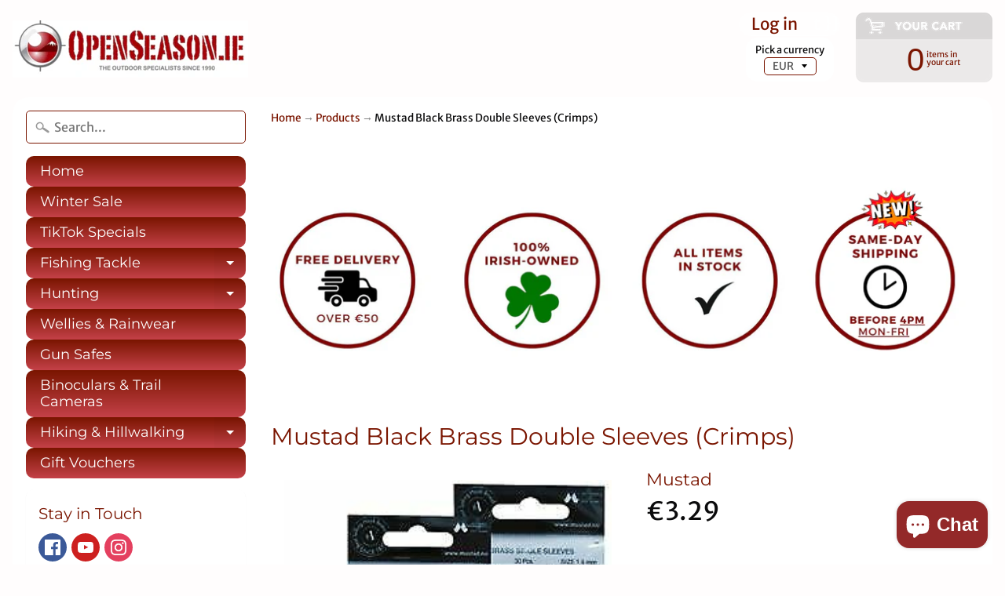

--- FILE ---
content_type: text/html; charset=utf-8
request_url: https://www.openseason.ie/products/mustad-black-brass-double-sleeves-crimps
body_size: 33417
content:
<!DOCTYPE html>
<html class="no-js" lang="en">
<head>
<meta name="google-site-verification" content="5lkJfyMjPQCGJHMRO0ZF3gxfClefNpL9rBPSzzbHjt4" />  
<meta charset="utf-8" />
<meta http-equiv="X-UA-Compatible" content="IE=edge" />  
<meta name="viewport" content="width=device-width, initial-scale=1.0, height=device-height, minimum-scale=1.0, user-scalable=0"> 


  

  <link rel="shortcut icon" href="//www.openseason.ie/cdn/shop/files/openseason_32x32.png?v=1613514544" type="image/png">

  

  <link rel="apple-touch-icon" href="//www.openseason.ie/cdn/shop/files/openseason_152x152.png?v=1613514544" type="image/png">
 


    <title>Buy Mustad Double Angling Crimps (Connector Sleeves) - OpenSeason.ie | Open Season</title> 





	<meta name="description" content="Buy Fishing Tackle &amp; Accessories Ireland - Mustad Double Crimps (Connector Sleeves) Crimps for making your own wire traces. OpenSeason.ie - Nenagh, Co. Tipperary outdoor shop and extensive online outdoor web store - fishing tackle, shooting, gun dealer, hunting, rainwear, footwear, camping, archery. Free delivery over €50." />


<link rel="canonical" href="https://www.openseason.ie/products/mustad-black-brass-double-sleeves-crimps" /> 
<!-- /snippets/social-meta-tags.liquid -->
<meta property="og:site_name" content="Open Season">
<meta property="og:url" content="https://www.openseason.ie/products/mustad-black-brass-double-sleeves-crimps">
<meta property="og:title" content="Mustad Black Brass Double Sleeves (Crimps)">
<meta property="og:type" content="product">
<meta property="og:description" content="Buy Fishing Tackle &amp; Accessories Ireland - Mustad Double Crimps (Connector Sleeves) Crimps for making your own wire traces. OpenSeason.ie - Nenagh, Co. Tipperary outdoor shop and extensive online outdoor web store - fishing tackle, shooting, gun dealer, hunting, rainwear, footwear, camping, archery. Free delivery over €50."><meta property="og:price:amount" content="3.29">
  <meta property="og:price:currency" content="EUR"><meta property="og:image" content="http://www.openseason.ie/cdn/shop/products/mustadsinglesleevesblackbrass_ea8f8c1c-2387-4092-b1ca-6586dc3d98cc_1024x1024.jpg?v=1626301351"><meta property="og:image" content="http://www.openseason.ie/cdn/shop/products/sleeve-mustad-steel-for-teeth-z-372-37231_0a112688-01be-4b5d-b4e2-dba3bc51827d_1024x1024.jpg?v=1626301351"><meta property="og:image" content="http://www.openseason.ie/cdn/shop/products/mustadlogo_3dc37731-2e13-497d-a27d-9f7d03006d1d_1024x1024.png?v=1626301351">
<meta property="og:image:secure_url" content="https://www.openseason.ie/cdn/shop/products/mustadsinglesleevesblackbrass_ea8f8c1c-2387-4092-b1ca-6586dc3d98cc_1024x1024.jpg?v=1626301351"><meta property="og:image:secure_url" content="https://www.openseason.ie/cdn/shop/products/sleeve-mustad-steel-for-teeth-z-372-37231_0a112688-01be-4b5d-b4e2-dba3bc51827d_1024x1024.jpg?v=1626301351"><meta property="og:image:secure_url" content="https://www.openseason.ie/cdn/shop/products/mustadlogo_3dc37731-2e13-497d-a27d-9f7d03006d1d_1024x1024.png?v=1626301351">

<meta name="twitter:site" content="@">
<meta name="twitter:card" content="summary_large_image">
<meta name="twitter:title" content="Mustad Black Brass Double Sleeves (Crimps)">
<meta name="twitter:description" content="Buy Fishing Tackle &amp; Accessories Ireland - Mustad Double Crimps (Connector Sleeves) Crimps for making your own wire traces. OpenSeason.ie - Nenagh, Co. Tipperary outdoor shop and extensive online outdoor web store - fishing tackle, shooting, gun dealer, hunting, rainwear, footwear, camping, archery. Free delivery over €50.">

<link href="//www.openseason.ie/cdn/shop/t/17/assets/styles.scss.css?v=151837241865903116631762387103" rel="stylesheet" type="text/css" media="all" />  

<script>
  window.Sunrise = window.Sunrise || {};
  Sunrise.strings = {
    add_to_cart: "Add to Cart",
    sold_out: "Out of stock",
    unavailable: "Unavailable",
    money_format_json: "€{{amount}}",
    money_format: "€{{amount}}",
    money_with_currency_format_json: "€{{amount}} EUR",
    money_with_currency_format: "€{{amount}} EUR",
    shop_currency: "EUR",
    locale: "en",
    locale_json: "en",
    customer_accounts_enabled: true,
    customer_logged_in: false
  };
</script>  
  
<!--[if (gt IE 9)|!(IE)]><!--><script src="//www.openseason.ie/cdn/shop/t/17/assets/lazysizes.js?v=11224823923325787921542134965" async="async"></script><!--<![endif]-->
<!--[if lte IE 9]><script src="//www.openseason.ie/cdn/shop/t/17/assets/lazysizes.js?v=11224823923325787921542134965"></script><![endif]-->

  

  
  <script src="//www.openseason.ie/cdn/shop/t/17/assets/vendor.js?v=76736052175140687101542134966" type="text/javascript"></script> 
  <script src="//www.openseason.ie/cdn/shop/t/17/assets/theme.js?v=164271730982467070411542138036" type="text/javascript"></script> 

<script>window.performance && window.performance.mark && window.performance.mark('shopify.content_for_header.start');</script><meta name="google-site-verification" content="KCqPInY553iyMX28oSdSrtb194cJJdYTkic_etl51xE">
<meta name="facebook-domain-verification" content="ad9ajudslywyucg8w7m2zdos8vx37a">
<meta name="facebook-domain-verification" content="e1z5fousjac3pbxgxojezxygcvieg3">
<meta id="shopify-digital-wallet" name="shopify-digital-wallet" content="/5140289/digital_wallets/dialog">
<meta name="shopify-checkout-api-token" content="fa16198fc8accdd7b8ccaedc7bbbc413">
<meta id="in-context-paypal-metadata" data-shop-id="5140289" data-venmo-supported="false" data-environment="production" data-locale="en_US" data-paypal-v4="true" data-currency="EUR">
<link rel="alternate" type="application/json+oembed" href="https://www.openseason.ie/products/mustad-black-brass-double-sleeves-crimps.oembed">
<script async="async" src="/checkouts/internal/preloads.js?locale=en-IE"></script>
<link rel="preconnect" href="https://shop.app" crossorigin="anonymous">
<script async="async" src="https://shop.app/checkouts/internal/preloads.js?locale=en-IE&shop_id=5140289" crossorigin="anonymous"></script>
<script id="apple-pay-shop-capabilities" type="application/json">{"shopId":5140289,"countryCode":"IE","currencyCode":"EUR","merchantCapabilities":["supports3DS"],"merchantId":"gid:\/\/shopify\/Shop\/5140289","merchantName":"Open Season","requiredBillingContactFields":["postalAddress","email","phone"],"requiredShippingContactFields":["postalAddress","email","phone"],"shippingType":"shipping","supportedNetworks":["visa","maestro","masterCard","amex"],"total":{"type":"pending","label":"Open Season","amount":"1.00"},"shopifyPaymentsEnabled":true,"supportsSubscriptions":true}</script>
<script id="shopify-features" type="application/json">{"accessToken":"fa16198fc8accdd7b8ccaedc7bbbc413","betas":["rich-media-storefront-analytics"],"domain":"www.openseason.ie","predictiveSearch":true,"shopId":5140289,"locale":"en"}</script>
<script>var Shopify = Shopify || {};
Shopify.shop = "keela-ireland.myshopify.com";
Shopify.locale = "en";
Shopify.currency = {"active":"EUR","rate":"1.0"};
Shopify.country = "IE";
Shopify.theme = {"name":"Open Season","id":32485245006,"schema_name":"Sunrise","schema_version":"6.04.6","theme_store_id":57,"role":"main"};
Shopify.theme.handle = "null";
Shopify.theme.style = {"id":null,"handle":null};
Shopify.cdnHost = "www.openseason.ie/cdn";
Shopify.routes = Shopify.routes || {};
Shopify.routes.root = "/";</script>
<script type="module">!function(o){(o.Shopify=o.Shopify||{}).modules=!0}(window);</script>
<script>!function(o){function n(){var o=[];function n(){o.push(Array.prototype.slice.apply(arguments))}return n.q=o,n}var t=o.Shopify=o.Shopify||{};t.loadFeatures=n(),t.autoloadFeatures=n()}(window);</script>
<script>
  window.ShopifyPay = window.ShopifyPay || {};
  window.ShopifyPay.apiHost = "shop.app\/pay";
  window.ShopifyPay.redirectState = null;
</script>
<script id="shop-js-analytics" type="application/json">{"pageType":"product"}</script>
<script defer="defer" async type="module" src="//www.openseason.ie/cdn/shopifycloud/shop-js/modules/v2/client.init-shop-cart-sync_C5BV16lS.en.esm.js"></script>
<script defer="defer" async type="module" src="//www.openseason.ie/cdn/shopifycloud/shop-js/modules/v2/chunk.common_CygWptCX.esm.js"></script>
<script type="module">
  await import("//www.openseason.ie/cdn/shopifycloud/shop-js/modules/v2/client.init-shop-cart-sync_C5BV16lS.en.esm.js");
await import("//www.openseason.ie/cdn/shopifycloud/shop-js/modules/v2/chunk.common_CygWptCX.esm.js");

  window.Shopify.SignInWithShop?.initShopCartSync?.({"fedCMEnabled":true,"windoidEnabled":true});

</script>
<script>
  window.Shopify = window.Shopify || {};
  if (!window.Shopify.featureAssets) window.Shopify.featureAssets = {};
  window.Shopify.featureAssets['shop-js'] = {"shop-cart-sync":["modules/v2/client.shop-cart-sync_ZFArdW7E.en.esm.js","modules/v2/chunk.common_CygWptCX.esm.js"],"init-fed-cm":["modules/v2/client.init-fed-cm_CmiC4vf6.en.esm.js","modules/v2/chunk.common_CygWptCX.esm.js"],"shop-button":["modules/v2/client.shop-button_tlx5R9nI.en.esm.js","modules/v2/chunk.common_CygWptCX.esm.js"],"shop-cash-offers":["modules/v2/client.shop-cash-offers_DOA2yAJr.en.esm.js","modules/v2/chunk.common_CygWptCX.esm.js","modules/v2/chunk.modal_D71HUcav.esm.js"],"init-windoid":["modules/v2/client.init-windoid_sURxWdc1.en.esm.js","modules/v2/chunk.common_CygWptCX.esm.js"],"shop-toast-manager":["modules/v2/client.shop-toast-manager_ClPi3nE9.en.esm.js","modules/v2/chunk.common_CygWptCX.esm.js"],"init-shop-email-lookup-coordinator":["modules/v2/client.init-shop-email-lookup-coordinator_B8hsDcYM.en.esm.js","modules/v2/chunk.common_CygWptCX.esm.js"],"init-shop-cart-sync":["modules/v2/client.init-shop-cart-sync_C5BV16lS.en.esm.js","modules/v2/chunk.common_CygWptCX.esm.js"],"avatar":["modules/v2/client.avatar_BTnouDA3.en.esm.js"],"pay-button":["modules/v2/client.pay-button_FdsNuTd3.en.esm.js","modules/v2/chunk.common_CygWptCX.esm.js"],"init-customer-accounts":["modules/v2/client.init-customer-accounts_DxDtT_ad.en.esm.js","modules/v2/client.shop-login-button_C5VAVYt1.en.esm.js","modules/v2/chunk.common_CygWptCX.esm.js","modules/v2/chunk.modal_D71HUcav.esm.js"],"init-shop-for-new-customer-accounts":["modules/v2/client.init-shop-for-new-customer-accounts_ChsxoAhi.en.esm.js","modules/v2/client.shop-login-button_C5VAVYt1.en.esm.js","modules/v2/chunk.common_CygWptCX.esm.js","modules/v2/chunk.modal_D71HUcav.esm.js"],"shop-login-button":["modules/v2/client.shop-login-button_C5VAVYt1.en.esm.js","modules/v2/chunk.common_CygWptCX.esm.js","modules/v2/chunk.modal_D71HUcav.esm.js"],"init-customer-accounts-sign-up":["modules/v2/client.init-customer-accounts-sign-up_CPSyQ0Tj.en.esm.js","modules/v2/client.shop-login-button_C5VAVYt1.en.esm.js","modules/v2/chunk.common_CygWptCX.esm.js","modules/v2/chunk.modal_D71HUcav.esm.js"],"shop-follow-button":["modules/v2/client.shop-follow-button_Cva4Ekp9.en.esm.js","modules/v2/chunk.common_CygWptCX.esm.js","modules/v2/chunk.modal_D71HUcav.esm.js"],"checkout-modal":["modules/v2/client.checkout-modal_BPM8l0SH.en.esm.js","modules/v2/chunk.common_CygWptCX.esm.js","modules/v2/chunk.modal_D71HUcav.esm.js"],"lead-capture":["modules/v2/client.lead-capture_Bi8yE_yS.en.esm.js","modules/v2/chunk.common_CygWptCX.esm.js","modules/v2/chunk.modal_D71HUcav.esm.js"],"shop-login":["modules/v2/client.shop-login_D6lNrXab.en.esm.js","modules/v2/chunk.common_CygWptCX.esm.js","modules/v2/chunk.modal_D71HUcav.esm.js"],"payment-terms":["modules/v2/client.payment-terms_CZxnsJam.en.esm.js","modules/v2/chunk.common_CygWptCX.esm.js","modules/v2/chunk.modal_D71HUcav.esm.js"]};
</script>
<script id="__st">var __st={"a":5140289,"offset":0,"reqid":"11703915-a013-4d3f-9852-1cc7add150a6-1768731535","pageurl":"www.openseason.ie\/products\/mustad-black-brass-double-sleeves-crimps","u":"874117b30961","p":"product","rtyp":"product","rid":6834607128765};</script>
<script>window.ShopifyPaypalV4VisibilityTracking = true;</script>
<script id="captcha-bootstrap">!function(){'use strict';const t='contact',e='account',n='new_comment',o=[[t,t],['blogs',n],['comments',n],[t,'customer']],c=[[e,'customer_login'],[e,'guest_login'],[e,'recover_customer_password'],[e,'create_customer']],r=t=>t.map((([t,e])=>`form[action*='/${t}']:not([data-nocaptcha='true']) input[name='form_type'][value='${e}']`)).join(','),a=t=>()=>t?[...document.querySelectorAll(t)].map((t=>t.form)):[];function s(){const t=[...o],e=r(t);return a(e)}const i='password',u='form_key',d=['recaptcha-v3-token','g-recaptcha-response','h-captcha-response',i],f=()=>{try{return window.sessionStorage}catch{return}},m='__shopify_v',_=t=>t.elements[u];function p(t,e,n=!1){try{const o=window.sessionStorage,c=JSON.parse(o.getItem(e)),{data:r}=function(t){const{data:e,action:n}=t;return t[m]||n?{data:e,action:n}:{data:t,action:n}}(c);for(const[e,n]of Object.entries(r))t.elements[e]&&(t.elements[e].value=n);n&&o.removeItem(e)}catch(o){console.error('form repopulation failed',{error:o})}}const l='form_type',E='cptcha';function T(t){t.dataset[E]=!0}const w=window,h=w.document,L='Shopify',v='ce_forms',y='captcha';let A=!1;((t,e)=>{const n=(g='f06e6c50-85a8-45c8-87d0-21a2b65856fe',I='https://cdn.shopify.com/shopifycloud/storefront-forms-hcaptcha/ce_storefront_forms_captcha_hcaptcha.v1.5.2.iife.js',D={infoText:'Protected by hCaptcha',privacyText:'Privacy',termsText:'Terms'},(t,e,n)=>{const o=w[L][v],c=o.bindForm;if(c)return c(t,g,e,D).then(n);var r;o.q.push([[t,g,e,D],n]),r=I,A||(h.body.append(Object.assign(h.createElement('script'),{id:'captcha-provider',async:!0,src:r})),A=!0)});var g,I,D;w[L]=w[L]||{},w[L][v]=w[L][v]||{},w[L][v].q=[],w[L][y]=w[L][y]||{},w[L][y].protect=function(t,e){n(t,void 0,e),T(t)},Object.freeze(w[L][y]),function(t,e,n,w,h,L){const[v,y,A,g]=function(t,e,n){const i=e?o:[],u=t?c:[],d=[...i,...u],f=r(d),m=r(i),_=r(d.filter((([t,e])=>n.includes(e))));return[a(f),a(m),a(_),s()]}(w,h,L),I=t=>{const e=t.target;return e instanceof HTMLFormElement?e:e&&e.form},D=t=>v().includes(t);t.addEventListener('submit',(t=>{const e=I(t);if(!e)return;const n=D(e)&&!e.dataset.hcaptchaBound&&!e.dataset.recaptchaBound,o=_(e),c=g().includes(e)&&(!o||!o.value);(n||c)&&t.preventDefault(),c&&!n&&(function(t){try{if(!f())return;!function(t){const e=f();if(!e)return;const n=_(t);if(!n)return;const o=n.value;o&&e.removeItem(o)}(t);const e=Array.from(Array(32),(()=>Math.random().toString(36)[2])).join('');!function(t,e){_(t)||t.append(Object.assign(document.createElement('input'),{type:'hidden',name:u})),t.elements[u].value=e}(t,e),function(t,e){const n=f();if(!n)return;const o=[...t.querySelectorAll(`input[type='${i}']`)].map((({name:t})=>t)),c=[...d,...o],r={};for(const[a,s]of new FormData(t).entries())c.includes(a)||(r[a]=s);n.setItem(e,JSON.stringify({[m]:1,action:t.action,data:r}))}(t,e)}catch(e){console.error('failed to persist form',e)}}(e),e.submit())}));const S=(t,e)=>{t&&!t.dataset[E]&&(n(t,e.some((e=>e===t))),T(t))};for(const o of['focusin','change'])t.addEventListener(o,(t=>{const e=I(t);D(e)&&S(e,y())}));const B=e.get('form_key'),M=e.get(l),P=B&&M;t.addEventListener('DOMContentLoaded',(()=>{const t=y();if(P)for(const e of t)e.elements[l].value===M&&p(e,B);[...new Set([...A(),...v().filter((t=>'true'===t.dataset.shopifyCaptcha))])].forEach((e=>S(e,t)))}))}(h,new URLSearchParams(w.location.search),n,t,e,['guest_login'])})(!0,!0)}();</script>
<script integrity="sha256-4kQ18oKyAcykRKYeNunJcIwy7WH5gtpwJnB7kiuLZ1E=" data-source-attribution="shopify.loadfeatures" defer="defer" src="//www.openseason.ie/cdn/shopifycloud/storefront/assets/storefront/load_feature-a0a9edcb.js" crossorigin="anonymous"></script>
<script crossorigin="anonymous" defer="defer" src="//www.openseason.ie/cdn/shopifycloud/storefront/assets/shopify_pay/storefront-65b4c6d7.js?v=20250812"></script>
<script data-source-attribution="shopify.dynamic_checkout.dynamic.init">var Shopify=Shopify||{};Shopify.PaymentButton=Shopify.PaymentButton||{isStorefrontPortableWallets:!0,init:function(){window.Shopify.PaymentButton.init=function(){};var t=document.createElement("script");t.src="https://www.openseason.ie/cdn/shopifycloud/portable-wallets/latest/portable-wallets.en.js",t.type="module",document.head.appendChild(t)}};
</script>
<script data-source-attribution="shopify.dynamic_checkout.buyer_consent">
  function portableWalletsHideBuyerConsent(e){var t=document.getElementById("shopify-buyer-consent"),n=document.getElementById("shopify-subscription-policy-button");t&&n&&(t.classList.add("hidden"),t.setAttribute("aria-hidden","true"),n.removeEventListener("click",e))}function portableWalletsShowBuyerConsent(e){var t=document.getElementById("shopify-buyer-consent"),n=document.getElementById("shopify-subscription-policy-button");t&&n&&(t.classList.remove("hidden"),t.removeAttribute("aria-hidden"),n.addEventListener("click",e))}window.Shopify?.PaymentButton&&(window.Shopify.PaymentButton.hideBuyerConsent=portableWalletsHideBuyerConsent,window.Shopify.PaymentButton.showBuyerConsent=portableWalletsShowBuyerConsent);
</script>
<script data-source-attribution="shopify.dynamic_checkout.cart.bootstrap">document.addEventListener("DOMContentLoaded",(function(){function t(){return document.querySelector("shopify-accelerated-checkout-cart, shopify-accelerated-checkout")}if(t())Shopify.PaymentButton.init();else{new MutationObserver((function(e,n){t()&&(Shopify.PaymentButton.init(),n.disconnect())})).observe(document.body,{childList:!0,subtree:!0})}}));
</script>
<link id="shopify-accelerated-checkout-styles" rel="stylesheet" media="screen" href="https://www.openseason.ie/cdn/shopifycloud/portable-wallets/latest/accelerated-checkout-backwards-compat.css" crossorigin="anonymous">
<style id="shopify-accelerated-checkout-cart">
        #shopify-buyer-consent {
  margin-top: 1em;
  display: inline-block;
  width: 100%;
}

#shopify-buyer-consent.hidden {
  display: none;
}

#shopify-subscription-policy-button {
  background: none;
  border: none;
  padding: 0;
  text-decoration: underline;
  font-size: inherit;
  cursor: pointer;
}

#shopify-subscription-policy-button::before {
  box-shadow: none;
}

      </style>

<script>window.performance && window.performance.mark && window.performance.mark('shopify.content_for_header.end');</script>



<script>window.__pagefly_analytics_settings__={"acceptTracking":false};</script>
 

<script>window.__pagefly_analytics_settings__={"acceptTracking":false};</script>
 

<!-- BEGIN app block: shopify://apps/pagefly-page-builder/blocks/app-embed/83e179f7-59a0-4589-8c66-c0dddf959200 -->

<!-- BEGIN app snippet: pagefly-cro-ab-testing-main -->







<script>
  ;(function () {
    const url = new URL(window.location)
    const viewParam = url.searchParams.get('view')
    if (viewParam && viewParam.includes('variant-pf-')) {
      url.searchParams.set('pf_v', viewParam)
      url.searchParams.delete('view')
      window.history.replaceState({}, '', url)
    }
  })()
</script>



<script type='module'>
  
  window.PAGEFLY_CRO = window.PAGEFLY_CRO || {}

  window.PAGEFLY_CRO['data_debug'] = {
    original_template_suffix: "all_products",
    allow_ab_test: false,
    ab_test_start_time: 0,
    ab_test_end_time: 0,
    today_date_time: 1768731535000,
  }
  window.PAGEFLY_CRO['GA4'] = { enabled: false}
</script>

<!-- END app snippet -->








  <script src='https://cdn.shopify.com/extensions/019bb4f9-aed6-78a3-be91-e9d44663e6bf/pagefly-page-builder-215/assets/pagefly-helper.js' defer='defer'></script>

  <script src='https://cdn.shopify.com/extensions/019bb4f9-aed6-78a3-be91-e9d44663e6bf/pagefly-page-builder-215/assets/pagefly-general-helper.js' defer='defer'></script>

  <script src='https://cdn.shopify.com/extensions/019bb4f9-aed6-78a3-be91-e9d44663e6bf/pagefly-page-builder-215/assets/pagefly-snap-slider.js' defer='defer'></script>

  <script src='https://cdn.shopify.com/extensions/019bb4f9-aed6-78a3-be91-e9d44663e6bf/pagefly-page-builder-215/assets/pagefly-slideshow-v3.js' defer='defer'></script>

  <script src='https://cdn.shopify.com/extensions/019bb4f9-aed6-78a3-be91-e9d44663e6bf/pagefly-page-builder-215/assets/pagefly-slideshow-v4.js' defer='defer'></script>

  <script src='https://cdn.shopify.com/extensions/019bb4f9-aed6-78a3-be91-e9d44663e6bf/pagefly-page-builder-215/assets/pagefly-glider.js' defer='defer'></script>

  <script src='https://cdn.shopify.com/extensions/019bb4f9-aed6-78a3-be91-e9d44663e6bf/pagefly-page-builder-215/assets/pagefly-slideshow-v1-v2.js' defer='defer'></script>

  <script src='https://cdn.shopify.com/extensions/019bb4f9-aed6-78a3-be91-e9d44663e6bf/pagefly-page-builder-215/assets/pagefly-product-media.js' defer='defer'></script>

  <script src='https://cdn.shopify.com/extensions/019bb4f9-aed6-78a3-be91-e9d44663e6bf/pagefly-page-builder-215/assets/pagefly-product.js' defer='defer'></script>


<script id='pagefly-helper-data' type='application/json'>
  {
    "page_optimization": {
      "assets_prefetching": false
    },
    "elements_asset_mapper": {
      "Accordion": "https://cdn.shopify.com/extensions/019bb4f9-aed6-78a3-be91-e9d44663e6bf/pagefly-page-builder-215/assets/pagefly-accordion.js",
      "Accordion3": "https://cdn.shopify.com/extensions/019bb4f9-aed6-78a3-be91-e9d44663e6bf/pagefly-page-builder-215/assets/pagefly-accordion3.js",
      "CountDown": "https://cdn.shopify.com/extensions/019bb4f9-aed6-78a3-be91-e9d44663e6bf/pagefly-page-builder-215/assets/pagefly-countdown.js",
      "GMap1": "https://cdn.shopify.com/extensions/019bb4f9-aed6-78a3-be91-e9d44663e6bf/pagefly-page-builder-215/assets/pagefly-gmap.js",
      "GMap2": "https://cdn.shopify.com/extensions/019bb4f9-aed6-78a3-be91-e9d44663e6bf/pagefly-page-builder-215/assets/pagefly-gmap.js",
      "GMapBasicV2": "https://cdn.shopify.com/extensions/019bb4f9-aed6-78a3-be91-e9d44663e6bf/pagefly-page-builder-215/assets/pagefly-gmap.js",
      "GMapAdvancedV2": "https://cdn.shopify.com/extensions/019bb4f9-aed6-78a3-be91-e9d44663e6bf/pagefly-page-builder-215/assets/pagefly-gmap.js",
      "HTML.Video": "https://cdn.shopify.com/extensions/019bb4f9-aed6-78a3-be91-e9d44663e6bf/pagefly-page-builder-215/assets/pagefly-htmlvideo.js",
      "HTML.Video2": "https://cdn.shopify.com/extensions/019bb4f9-aed6-78a3-be91-e9d44663e6bf/pagefly-page-builder-215/assets/pagefly-htmlvideo2.js",
      "HTML.Video3": "https://cdn.shopify.com/extensions/019bb4f9-aed6-78a3-be91-e9d44663e6bf/pagefly-page-builder-215/assets/pagefly-htmlvideo2.js",
      "BackgroundVideo": "https://cdn.shopify.com/extensions/019bb4f9-aed6-78a3-be91-e9d44663e6bf/pagefly-page-builder-215/assets/pagefly-htmlvideo2.js",
      "Instagram": "https://cdn.shopify.com/extensions/019bb4f9-aed6-78a3-be91-e9d44663e6bf/pagefly-page-builder-215/assets/pagefly-instagram.js",
      "Instagram2": "https://cdn.shopify.com/extensions/019bb4f9-aed6-78a3-be91-e9d44663e6bf/pagefly-page-builder-215/assets/pagefly-instagram.js",
      "Insta3": "https://cdn.shopify.com/extensions/019bb4f9-aed6-78a3-be91-e9d44663e6bf/pagefly-page-builder-215/assets/pagefly-instagram3.js",
      "Tabs": "https://cdn.shopify.com/extensions/019bb4f9-aed6-78a3-be91-e9d44663e6bf/pagefly-page-builder-215/assets/pagefly-tab.js",
      "Tabs3": "https://cdn.shopify.com/extensions/019bb4f9-aed6-78a3-be91-e9d44663e6bf/pagefly-page-builder-215/assets/pagefly-tab3.js",
      "ProductBox": "https://cdn.shopify.com/extensions/019bb4f9-aed6-78a3-be91-e9d44663e6bf/pagefly-page-builder-215/assets/pagefly-cart.js",
      "FBPageBox2": "https://cdn.shopify.com/extensions/019bb4f9-aed6-78a3-be91-e9d44663e6bf/pagefly-page-builder-215/assets/pagefly-facebook.js",
      "FBLikeButton2": "https://cdn.shopify.com/extensions/019bb4f9-aed6-78a3-be91-e9d44663e6bf/pagefly-page-builder-215/assets/pagefly-facebook.js",
      "TwitterFeed2": "https://cdn.shopify.com/extensions/019bb4f9-aed6-78a3-be91-e9d44663e6bf/pagefly-page-builder-215/assets/pagefly-twitter.js",
      "Paragraph4": "https://cdn.shopify.com/extensions/019bb4f9-aed6-78a3-be91-e9d44663e6bf/pagefly-page-builder-215/assets/pagefly-paragraph4.js",

      "AliReviews": "https://cdn.shopify.com/extensions/019bb4f9-aed6-78a3-be91-e9d44663e6bf/pagefly-page-builder-215/assets/pagefly-3rd-elements.js",
      "BackInStock": "https://cdn.shopify.com/extensions/019bb4f9-aed6-78a3-be91-e9d44663e6bf/pagefly-page-builder-215/assets/pagefly-3rd-elements.js",
      "GloboBackInStock": "https://cdn.shopify.com/extensions/019bb4f9-aed6-78a3-be91-e9d44663e6bf/pagefly-page-builder-215/assets/pagefly-3rd-elements.js",
      "GrowaveWishlist": "https://cdn.shopify.com/extensions/019bb4f9-aed6-78a3-be91-e9d44663e6bf/pagefly-page-builder-215/assets/pagefly-3rd-elements.js",
      "InfiniteOptionsShopPad": "https://cdn.shopify.com/extensions/019bb4f9-aed6-78a3-be91-e9d44663e6bf/pagefly-page-builder-215/assets/pagefly-3rd-elements.js",
      "InkybayProductPersonalizer": "https://cdn.shopify.com/extensions/019bb4f9-aed6-78a3-be91-e9d44663e6bf/pagefly-page-builder-215/assets/pagefly-3rd-elements.js",
      "LimeSpot": "https://cdn.shopify.com/extensions/019bb4f9-aed6-78a3-be91-e9d44663e6bf/pagefly-page-builder-215/assets/pagefly-3rd-elements.js",
      "Loox": "https://cdn.shopify.com/extensions/019bb4f9-aed6-78a3-be91-e9d44663e6bf/pagefly-page-builder-215/assets/pagefly-3rd-elements.js",
      "Opinew": "https://cdn.shopify.com/extensions/019bb4f9-aed6-78a3-be91-e9d44663e6bf/pagefly-page-builder-215/assets/pagefly-3rd-elements.js",
      "Powr": "https://cdn.shopify.com/extensions/019bb4f9-aed6-78a3-be91-e9d44663e6bf/pagefly-page-builder-215/assets/pagefly-3rd-elements.js",
      "ProductReviews": "https://cdn.shopify.com/extensions/019bb4f9-aed6-78a3-be91-e9d44663e6bf/pagefly-page-builder-215/assets/pagefly-3rd-elements.js",
      "PushOwl": "https://cdn.shopify.com/extensions/019bb4f9-aed6-78a3-be91-e9d44663e6bf/pagefly-page-builder-215/assets/pagefly-3rd-elements.js",
      "ReCharge": "https://cdn.shopify.com/extensions/019bb4f9-aed6-78a3-be91-e9d44663e6bf/pagefly-page-builder-215/assets/pagefly-3rd-elements.js",
      "Rivyo": "https://cdn.shopify.com/extensions/019bb4f9-aed6-78a3-be91-e9d44663e6bf/pagefly-page-builder-215/assets/pagefly-3rd-elements.js",
      "TrackingMore": "https://cdn.shopify.com/extensions/019bb4f9-aed6-78a3-be91-e9d44663e6bf/pagefly-page-builder-215/assets/pagefly-3rd-elements.js",
      "Vitals": "https://cdn.shopify.com/extensions/019bb4f9-aed6-78a3-be91-e9d44663e6bf/pagefly-page-builder-215/assets/pagefly-3rd-elements.js",
      "Wiser": "https://cdn.shopify.com/extensions/019bb4f9-aed6-78a3-be91-e9d44663e6bf/pagefly-page-builder-215/assets/pagefly-3rd-elements.js"
    },
    "custom_elements_mapper": {
      "pf-click-action-element": "https://cdn.shopify.com/extensions/019bb4f9-aed6-78a3-be91-e9d44663e6bf/pagefly-page-builder-215/assets/pagefly-click-action-element.js",
      "pf-dialog-element": "https://cdn.shopify.com/extensions/019bb4f9-aed6-78a3-be91-e9d44663e6bf/pagefly-page-builder-215/assets/pagefly-dialog-element.js"
    }
  }
</script>


<!-- END app block --><!-- BEGIN app block: shopify://apps/zenbundle/blocks/app/7cd6ef1b-b427-44f1-87bc-7fa41cbb3721 -->

<!-- Zenbundle Snippet -->
<script type="application/javascript">
  !function(n,e){if(!n.zenbundle){["https://api.zenbundle.com","https://mtc.zenbundle.com","https://mtx.zenbundle.com","https://static.zenbundle.com","https://static-component.zenbundle.com","https://video.zenbundle.com"].forEach((function(n){var e=document.createElement("link");e.rel="preconnect",e.href=n,e.crossOrigin="anonymous",document.head.appendChild(e)}));var t=new EventTarget,o=n.zenbundle={configs:{apiKey:e,configUrl:"https://mtc.zenbundle.com/integrations/"+e+"/configs.json"},eventEmitter:t,onReady:function(e){t.addEventListener("ready",(function(){e(n.zenbundle)}))}},c=new XMLHttpRequest;c.open("GET",o.configs.configUrl,!0),c.onload=function(){if(c.status>=200&&c.status<300){var n=JSON.parse(c.responseText);Object.assign(o.configs,n);var e=o.configs.webSdkUrl,t=document.createElement("link");t.rel="preload",t.href=e,t.as="script",t.crossOrigin="anonymous",document.head.appendChild(t);var s=document.createElement("script");s.async=!0,s.src=e,s.crossOrigin="anonymous",document.head.appendChild(s)}},c.send()}}
  (window, '96f6c0ed-1bc5-449a-8cdc-0b73b0961a05');
</script>




<!-- END app block --><script src="https://cdn.shopify.com/extensions/7bc9bb47-adfa-4267-963e-cadee5096caf/inbox-1252/assets/inbox-chat-loader.js" type="text/javascript" defer="defer"></script>
<link href="https://monorail-edge.shopifysvc.com" rel="dns-prefetch">
<script>(function(){if ("sendBeacon" in navigator && "performance" in window) {try {var session_token_from_headers = performance.getEntriesByType('navigation')[0].serverTiming.find(x => x.name == '_s').description;} catch {var session_token_from_headers = undefined;}var session_cookie_matches = document.cookie.match(/_shopify_s=([^;]*)/);var session_token_from_cookie = session_cookie_matches && session_cookie_matches.length === 2 ? session_cookie_matches[1] : "";var session_token = session_token_from_headers || session_token_from_cookie || "";function handle_abandonment_event(e) {var entries = performance.getEntries().filter(function(entry) {return /monorail-edge.shopifysvc.com/.test(entry.name);});if (!window.abandonment_tracked && entries.length === 0) {window.abandonment_tracked = true;var currentMs = Date.now();var navigation_start = performance.timing.navigationStart;var payload = {shop_id: 5140289,url: window.location.href,navigation_start,duration: currentMs - navigation_start,session_token,page_type: "product"};window.navigator.sendBeacon("https://monorail-edge.shopifysvc.com/v1/produce", JSON.stringify({schema_id: "online_store_buyer_site_abandonment/1.1",payload: payload,metadata: {event_created_at_ms: currentMs,event_sent_at_ms: currentMs}}));}}window.addEventListener('pagehide', handle_abandonment_event);}}());</script>
<script id="web-pixels-manager-setup">(function e(e,d,r,n,o){if(void 0===o&&(o={}),!Boolean(null===(a=null===(i=window.Shopify)||void 0===i?void 0:i.analytics)||void 0===a?void 0:a.replayQueue)){var i,a;window.Shopify=window.Shopify||{};var t=window.Shopify;t.analytics=t.analytics||{};var s=t.analytics;s.replayQueue=[],s.publish=function(e,d,r){return s.replayQueue.push([e,d,r]),!0};try{self.performance.mark("wpm:start")}catch(e){}var l=function(){var e={modern:/Edge?\/(1{2}[4-9]|1[2-9]\d|[2-9]\d{2}|\d{4,})\.\d+(\.\d+|)|Firefox\/(1{2}[4-9]|1[2-9]\d|[2-9]\d{2}|\d{4,})\.\d+(\.\d+|)|Chrom(ium|e)\/(9{2}|\d{3,})\.\d+(\.\d+|)|(Maci|X1{2}).+ Version\/(15\.\d+|(1[6-9]|[2-9]\d|\d{3,})\.\d+)([,.]\d+|)( \(\w+\)|)( Mobile\/\w+|) Safari\/|Chrome.+OPR\/(9{2}|\d{3,})\.\d+\.\d+|(CPU[ +]OS|iPhone[ +]OS|CPU[ +]iPhone|CPU IPhone OS|CPU iPad OS)[ +]+(15[._]\d+|(1[6-9]|[2-9]\d|\d{3,})[._]\d+)([._]\d+|)|Android:?[ /-](13[3-9]|1[4-9]\d|[2-9]\d{2}|\d{4,})(\.\d+|)(\.\d+|)|Android.+Firefox\/(13[5-9]|1[4-9]\d|[2-9]\d{2}|\d{4,})\.\d+(\.\d+|)|Android.+Chrom(ium|e)\/(13[3-9]|1[4-9]\d|[2-9]\d{2}|\d{4,})\.\d+(\.\d+|)|SamsungBrowser\/([2-9]\d|\d{3,})\.\d+/,legacy:/Edge?\/(1[6-9]|[2-9]\d|\d{3,})\.\d+(\.\d+|)|Firefox\/(5[4-9]|[6-9]\d|\d{3,})\.\d+(\.\d+|)|Chrom(ium|e)\/(5[1-9]|[6-9]\d|\d{3,})\.\d+(\.\d+|)([\d.]+$|.*Safari\/(?![\d.]+ Edge\/[\d.]+$))|(Maci|X1{2}).+ Version\/(10\.\d+|(1[1-9]|[2-9]\d|\d{3,})\.\d+)([,.]\d+|)( \(\w+\)|)( Mobile\/\w+|) Safari\/|Chrome.+OPR\/(3[89]|[4-9]\d|\d{3,})\.\d+\.\d+|(CPU[ +]OS|iPhone[ +]OS|CPU[ +]iPhone|CPU IPhone OS|CPU iPad OS)[ +]+(10[._]\d+|(1[1-9]|[2-9]\d|\d{3,})[._]\d+)([._]\d+|)|Android:?[ /-](13[3-9]|1[4-9]\d|[2-9]\d{2}|\d{4,})(\.\d+|)(\.\d+|)|Mobile Safari.+OPR\/([89]\d|\d{3,})\.\d+\.\d+|Android.+Firefox\/(13[5-9]|1[4-9]\d|[2-9]\d{2}|\d{4,})\.\d+(\.\d+|)|Android.+Chrom(ium|e)\/(13[3-9]|1[4-9]\d|[2-9]\d{2}|\d{4,})\.\d+(\.\d+|)|Android.+(UC? ?Browser|UCWEB|U3)[ /]?(15\.([5-9]|\d{2,})|(1[6-9]|[2-9]\d|\d{3,})\.\d+)\.\d+|SamsungBrowser\/(5\.\d+|([6-9]|\d{2,})\.\d+)|Android.+MQ{2}Browser\/(14(\.(9|\d{2,})|)|(1[5-9]|[2-9]\d|\d{3,})(\.\d+|))(\.\d+|)|K[Aa][Ii]OS\/(3\.\d+|([4-9]|\d{2,})\.\d+)(\.\d+|)/},d=e.modern,r=e.legacy,n=navigator.userAgent;return n.match(d)?"modern":n.match(r)?"legacy":"unknown"}(),u="modern"===l?"modern":"legacy",c=(null!=n?n:{modern:"",legacy:""})[u],f=function(e){return[e.baseUrl,"/wpm","/b",e.hashVersion,"modern"===e.buildTarget?"m":"l",".js"].join("")}({baseUrl:d,hashVersion:r,buildTarget:u}),m=function(e){var d=e.version,r=e.bundleTarget,n=e.surface,o=e.pageUrl,i=e.monorailEndpoint;return{emit:function(e){var a=e.status,t=e.errorMsg,s=(new Date).getTime(),l=JSON.stringify({metadata:{event_sent_at_ms:s},events:[{schema_id:"web_pixels_manager_load/3.1",payload:{version:d,bundle_target:r,page_url:o,status:a,surface:n,error_msg:t},metadata:{event_created_at_ms:s}}]});if(!i)return console&&console.warn&&console.warn("[Web Pixels Manager] No Monorail endpoint provided, skipping logging."),!1;try{return self.navigator.sendBeacon.bind(self.navigator)(i,l)}catch(e){}var u=new XMLHttpRequest;try{return u.open("POST",i,!0),u.setRequestHeader("Content-Type","text/plain"),u.send(l),!0}catch(e){return console&&console.warn&&console.warn("[Web Pixels Manager] Got an unhandled error while logging to Monorail."),!1}}}}({version:r,bundleTarget:l,surface:e.surface,pageUrl:self.location.href,monorailEndpoint:e.monorailEndpoint});try{o.browserTarget=l,function(e){var d=e.src,r=e.async,n=void 0===r||r,o=e.onload,i=e.onerror,a=e.sri,t=e.scriptDataAttributes,s=void 0===t?{}:t,l=document.createElement("script"),u=document.querySelector("head"),c=document.querySelector("body");if(l.async=n,l.src=d,a&&(l.integrity=a,l.crossOrigin="anonymous"),s)for(var f in s)if(Object.prototype.hasOwnProperty.call(s,f))try{l.dataset[f]=s[f]}catch(e){}if(o&&l.addEventListener("load",o),i&&l.addEventListener("error",i),u)u.appendChild(l);else{if(!c)throw new Error("Did not find a head or body element to append the script");c.appendChild(l)}}({src:f,async:!0,onload:function(){if(!function(){var e,d;return Boolean(null===(d=null===(e=window.Shopify)||void 0===e?void 0:e.analytics)||void 0===d?void 0:d.initialized)}()){var d=window.webPixelsManager.init(e)||void 0;if(d){var r=window.Shopify.analytics;r.replayQueue.forEach((function(e){var r=e[0],n=e[1],o=e[2];d.publishCustomEvent(r,n,o)})),r.replayQueue=[],r.publish=d.publishCustomEvent,r.visitor=d.visitor,r.initialized=!0}}},onerror:function(){return m.emit({status:"failed",errorMsg:"".concat(f," has failed to load")})},sri:function(e){var d=/^sha384-[A-Za-z0-9+/=]+$/;return"string"==typeof e&&d.test(e)}(c)?c:"",scriptDataAttributes:o}),m.emit({status:"loading"})}catch(e){m.emit({status:"failed",errorMsg:(null==e?void 0:e.message)||"Unknown error"})}}})({shopId: 5140289,storefrontBaseUrl: "https://www.openseason.ie",extensionsBaseUrl: "https://extensions.shopifycdn.com/cdn/shopifycloud/web-pixels-manager",monorailEndpoint: "https://monorail-edge.shopifysvc.com/unstable/produce_batch",surface: "storefront-renderer",enabledBetaFlags: ["2dca8a86"],webPixelsConfigList: [{"id":"3010462022","configuration":"{\"integrationId\":\"9ce910d5-29b5-4205-94fb-5963bd38635d\",\"integrationApiKey\":\"96f6c0ed-1bc5-449a-8cdc-0b73b0961a05\"}","eventPayloadVersion":"v1","runtimeContext":"STRICT","scriptVersion":"0197452eef92d9e2f5d7a032a06e54f8","type":"APP","apiClientId":116866187265,"privacyPurposes":[],"dataSharingAdjustments":{"protectedCustomerApprovalScopes":["read_customer_address","read_customer_email","read_customer_name","read_customer_personal_data"]}},{"id":"2932867398","configuration":"{\"focusDuration\":\"3\"}","eventPayloadVersion":"v1","runtimeContext":"STRICT","scriptVersion":"5267644d2647fc677b620ee257b1625c","type":"APP","apiClientId":1743893,"privacyPurposes":["ANALYTICS","SALE_OF_DATA"],"dataSharingAdjustments":{"protectedCustomerApprovalScopes":["read_customer_personal_data"]}},{"id":"2556657990","configuration":"{\"pixelCode\":\"CQ1EEDBC77UEMTORHUEG\"}","eventPayloadVersion":"v1","runtimeContext":"STRICT","scriptVersion":"22e92c2ad45662f435e4801458fb78cc","type":"APP","apiClientId":4383523,"privacyPurposes":["ANALYTICS","MARKETING","SALE_OF_DATA"],"dataSharingAdjustments":{"protectedCustomerApprovalScopes":["read_customer_address","read_customer_email","read_customer_name","read_customer_personal_data","read_customer_phone"]}},{"id":"969507142","configuration":"{\"config\":\"{\\\"google_tag_ids\\\":[\\\"G-K2VK2EJ77K\\\",\\\"AW-748540619\\\",\\\"GT-TQRTCVC\\\"],\\\"target_country\\\":\\\"IE\\\",\\\"gtag_events\\\":[{\\\"type\\\":\\\"begin_checkout\\\",\\\"action_label\\\":[\\\"G-K2VK2EJ77K\\\",\\\"AW-748540619\\\/bg1HCJeoxPMBEMul9-QC\\\"]},{\\\"type\\\":\\\"search\\\",\\\"action_label\\\":[\\\"G-K2VK2EJ77K\\\",\\\"AW-748540619\\\/lvE5CJqoxPMBEMul9-QC\\\"]},{\\\"type\\\":\\\"view_item\\\",\\\"action_label\\\":[\\\"G-K2VK2EJ77K\\\",\\\"AW-748540619\\\/5ru3CJGoxPMBEMul9-QC\\\",\\\"MC-72DSWHC267\\\"]},{\\\"type\\\":\\\"purchase\\\",\\\"action_label\\\":[\\\"G-K2VK2EJ77K\\\",\\\"AW-748540619\\\/mzj4CI6oxPMBEMul9-QC\\\",\\\"MC-72DSWHC267\\\"]},{\\\"type\\\":\\\"page_view\\\",\\\"action_label\\\":[\\\"G-K2VK2EJ77K\\\",\\\"AW-748540619\\\/1H-RCIuoxPMBEMul9-QC\\\",\\\"MC-72DSWHC267\\\"]},{\\\"type\\\":\\\"add_payment_info\\\",\\\"action_label\\\":[\\\"G-K2VK2EJ77K\\\",\\\"AW-748540619\\\/y_EkCJ2oxPMBEMul9-QC\\\"]},{\\\"type\\\":\\\"add_to_cart\\\",\\\"action_label\\\":[\\\"G-K2VK2EJ77K\\\",\\\"AW-748540619\\\/mJ7yCJSoxPMBEMul9-QC\\\"]}],\\\"enable_monitoring_mode\\\":false}\"}","eventPayloadVersion":"v1","runtimeContext":"OPEN","scriptVersion":"b2a88bafab3e21179ed38636efcd8a93","type":"APP","apiClientId":1780363,"privacyPurposes":[],"dataSharingAdjustments":{"protectedCustomerApprovalScopes":["read_customer_address","read_customer_email","read_customer_name","read_customer_personal_data","read_customer_phone"]}},{"id":"325812550","configuration":"{\"pixel_id\":\"784624492116129\",\"pixel_type\":\"facebook_pixel\",\"metaapp_system_user_token\":\"-\"}","eventPayloadVersion":"v1","runtimeContext":"OPEN","scriptVersion":"ca16bc87fe92b6042fbaa3acc2fbdaa6","type":"APP","apiClientId":2329312,"privacyPurposes":["ANALYTICS","MARKETING","SALE_OF_DATA"],"dataSharingAdjustments":{"protectedCustomerApprovalScopes":["read_customer_address","read_customer_email","read_customer_name","read_customer_personal_data","read_customer_phone"]}},{"id":"175145286","eventPayloadVersion":"v1","runtimeContext":"LAX","scriptVersion":"1","type":"CUSTOM","privacyPurposes":["MARKETING"],"name":"Meta pixel (migrated)"},{"id":"shopify-app-pixel","configuration":"{}","eventPayloadVersion":"v1","runtimeContext":"STRICT","scriptVersion":"0450","apiClientId":"shopify-pixel","type":"APP","privacyPurposes":["ANALYTICS","MARKETING"]},{"id":"shopify-custom-pixel","eventPayloadVersion":"v1","runtimeContext":"LAX","scriptVersion":"0450","apiClientId":"shopify-pixel","type":"CUSTOM","privacyPurposes":["ANALYTICS","MARKETING"]}],isMerchantRequest: false,initData: {"shop":{"name":"Open Season","paymentSettings":{"currencyCode":"EUR"},"myshopifyDomain":"keela-ireland.myshopify.com","countryCode":"IE","storefrontUrl":"https:\/\/www.openseason.ie"},"customer":null,"cart":null,"checkout":null,"productVariants":[{"price":{"amount":3.29,"currencyCode":"EUR"},"product":{"title":"Mustad Black Brass Double Sleeves (Crimps)","vendor":"Mustad","id":"6834607128765","untranslatedTitle":"Mustad Black Brass Double Sleeves (Crimps)","url":"\/products\/mustad-black-brass-double-sleeves-crimps","type":"Knives, Tools \u0026 Accessories"},"id":"40222920343741","image":{"src":"\/\/www.openseason.ie\/cdn\/shop\/products\/mustadsinglesleevesblackbrass_ea8f8c1c-2387-4092-b1ca-6586dc3d98cc.jpg?v=1626301351"},"sku":"77262-1.3","title":"1.3mm | 50 Pieces","untranslatedTitle":"1.3mm | 50 Pieces"},{"price":{"amount":3.29,"currencyCode":"EUR"},"product":{"title":"Mustad Black Brass Double Sleeves (Crimps)","vendor":"Mustad","id":"6834607128765","untranslatedTitle":"Mustad Black Brass Double Sleeves (Crimps)","url":"\/products\/mustad-black-brass-double-sleeves-crimps","type":"Knives, Tools \u0026 Accessories"},"id":"40222920376509","image":{"src":"\/\/www.openseason.ie\/cdn\/shop\/products\/mustadsinglesleevesblackbrass_ea8f8c1c-2387-4092-b1ca-6586dc3d98cc.jpg?v=1626301351"},"sku":"77262-1.6","title":"1.6mm | 30 Pieces","untranslatedTitle":"1.6mm | 30 Pieces"},{"price":{"amount":3.29,"currencyCode":"EUR"},"product":{"title":"Mustad Black Brass Double Sleeves (Crimps)","vendor":"Mustad","id":"6834607128765","untranslatedTitle":"Mustad Black Brass Double Sleeves (Crimps)","url":"\/products\/mustad-black-brass-double-sleeves-crimps","type":"Knives, Tools \u0026 Accessories"},"id":"40222922637501","image":{"src":"\/\/www.openseason.ie\/cdn\/shop\/products\/mustadsinglesleevesblackbrass_ea8f8c1c-2387-4092-b1ca-6586dc3d98cc.jpg?v=1626301351"},"sku":"77262-1.9","title":"1.9mm | 20 Pieces","untranslatedTitle":"1.9mm | 20 Pieces"},{"price":{"amount":3.29,"currencyCode":"EUR"},"product":{"title":"Mustad Black Brass Double Sleeves (Crimps)","vendor":"Mustad","id":"6834607128765","untranslatedTitle":"Mustad Black Brass Double Sleeves (Crimps)","url":"\/products\/mustad-black-brass-double-sleeves-crimps","type":"Knives, Tools \u0026 Accessories"},"id":"40222952259773","image":{"src":"\/\/www.openseason.ie\/cdn\/shop\/products\/mustadsinglesleevesblackbrass_ea8f8c1c-2387-4092-b1ca-6586dc3d98cc.jpg?v=1626301351"},"sku":"77262-2.2","title":"2.2mm | 20 Pieces","untranslatedTitle":"2.2mm | 20 Pieces"}],"purchasingCompany":null},},"https://www.openseason.ie/cdn","fcfee988w5aeb613cpc8e4bc33m6693e112",{"modern":"","legacy":""},{"shopId":"5140289","storefrontBaseUrl":"https:\/\/www.openseason.ie","extensionBaseUrl":"https:\/\/extensions.shopifycdn.com\/cdn\/shopifycloud\/web-pixels-manager","surface":"storefront-renderer","enabledBetaFlags":"[\"2dca8a86\"]","isMerchantRequest":"false","hashVersion":"fcfee988w5aeb613cpc8e4bc33m6693e112","publish":"custom","events":"[[\"page_viewed\",{}],[\"product_viewed\",{\"productVariant\":{\"price\":{\"amount\":3.29,\"currencyCode\":\"EUR\"},\"product\":{\"title\":\"Mustad Black Brass Double Sleeves (Crimps)\",\"vendor\":\"Mustad\",\"id\":\"6834607128765\",\"untranslatedTitle\":\"Mustad Black Brass Double Sleeves (Crimps)\",\"url\":\"\/products\/mustad-black-brass-double-sleeves-crimps\",\"type\":\"Knives, Tools \u0026 Accessories\"},\"id\":\"40222920343741\",\"image\":{\"src\":\"\/\/www.openseason.ie\/cdn\/shop\/products\/mustadsinglesleevesblackbrass_ea8f8c1c-2387-4092-b1ca-6586dc3d98cc.jpg?v=1626301351\"},\"sku\":\"77262-1.3\",\"title\":\"1.3mm | 50 Pieces\",\"untranslatedTitle\":\"1.3mm | 50 Pieces\"}}]]"});</script><script>
  window.ShopifyAnalytics = window.ShopifyAnalytics || {};
  window.ShopifyAnalytics.meta = window.ShopifyAnalytics.meta || {};
  window.ShopifyAnalytics.meta.currency = 'EUR';
  var meta = {"product":{"id":6834607128765,"gid":"gid:\/\/shopify\/Product\/6834607128765","vendor":"Mustad","type":"Knives, Tools \u0026 Accessories","handle":"mustad-black-brass-double-sleeves-crimps","variants":[{"id":40222920343741,"price":329,"name":"Mustad Black Brass Double Sleeves (Crimps) - 1.3mm | 50 Pieces","public_title":"1.3mm | 50 Pieces","sku":"77262-1.3"},{"id":40222920376509,"price":329,"name":"Mustad Black Brass Double Sleeves (Crimps) - 1.6mm | 30 Pieces","public_title":"1.6mm | 30 Pieces","sku":"77262-1.6"},{"id":40222922637501,"price":329,"name":"Mustad Black Brass Double Sleeves (Crimps) - 1.9mm | 20 Pieces","public_title":"1.9mm | 20 Pieces","sku":"77262-1.9"},{"id":40222952259773,"price":329,"name":"Mustad Black Brass Double Sleeves (Crimps) - 2.2mm | 20 Pieces","public_title":"2.2mm | 20 Pieces","sku":"77262-2.2"}],"remote":false},"page":{"pageType":"product","resourceType":"product","resourceId":6834607128765,"requestId":"11703915-a013-4d3f-9852-1cc7add150a6-1768731535"}};
  for (var attr in meta) {
    window.ShopifyAnalytics.meta[attr] = meta[attr];
  }
</script>
<script class="analytics">
  (function () {
    var customDocumentWrite = function(content) {
      var jquery = null;

      if (window.jQuery) {
        jquery = window.jQuery;
      } else if (window.Checkout && window.Checkout.$) {
        jquery = window.Checkout.$;
      }

      if (jquery) {
        jquery('body').append(content);
      }
    };

    var hasLoggedConversion = function(token) {
      if (token) {
        return document.cookie.indexOf('loggedConversion=' + token) !== -1;
      }
      return false;
    }

    var setCookieIfConversion = function(token) {
      if (token) {
        var twoMonthsFromNow = new Date(Date.now());
        twoMonthsFromNow.setMonth(twoMonthsFromNow.getMonth() + 2);

        document.cookie = 'loggedConversion=' + token + '; expires=' + twoMonthsFromNow;
      }
    }

    var trekkie = window.ShopifyAnalytics.lib = window.trekkie = window.trekkie || [];
    if (trekkie.integrations) {
      return;
    }
    trekkie.methods = [
      'identify',
      'page',
      'ready',
      'track',
      'trackForm',
      'trackLink'
    ];
    trekkie.factory = function(method) {
      return function() {
        var args = Array.prototype.slice.call(arguments);
        args.unshift(method);
        trekkie.push(args);
        return trekkie;
      };
    };
    for (var i = 0; i < trekkie.methods.length; i++) {
      var key = trekkie.methods[i];
      trekkie[key] = trekkie.factory(key);
    }
    trekkie.load = function(config) {
      trekkie.config = config || {};
      trekkie.config.initialDocumentCookie = document.cookie;
      var first = document.getElementsByTagName('script')[0];
      var script = document.createElement('script');
      script.type = 'text/javascript';
      script.onerror = function(e) {
        var scriptFallback = document.createElement('script');
        scriptFallback.type = 'text/javascript';
        scriptFallback.onerror = function(error) {
                var Monorail = {
      produce: function produce(monorailDomain, schemaId, payload) {
        var currentMs = new Date().getTime();
        var event = {
          schema_id: schemaId,
          payload: payload,
          metadata: {
            event_created_at_ms: currentMs,
            event_sent_at_ms: currentMs
          }
        };
        return Monorail.sendRequest("https://" + monorailDomain + "/v1/produce", JSON.stringify(event));
      },
      sendRequest: function sendRequest(endpointUrl, payload) {
        // Try the sendBeacon API
        if (window && window.navigator && typeof window.navigator.sendBeacon === 'function' && typeof window.Blob === 'function' && !Monorail.isIos12()) {
          var blobData = new window.Blob([payload], {
            type: 'text/plain'
          });

          if (window.navigator.sendBeacon(endpointUrl, blobData)) {
            return true;
          } // sendBeacon was not successful

        } // XHR beacon

        var xhr = new XMLHttpRequest();

        try {
          xhr.open('POST', endpointUrl);
          xhr.setRequestHeader('Content-Type', 'text/plain');
          xhr.send(payload);
        } catch (e) {
          console.log(e);
        }

        return false;
      },
      isIos12: function isIos12() {
        return window.navigator.userAgent.lastIndexOf('iPhone; CPU iPhone OS 12_') !== -1 || window.navigator.userAgent.lastIndexOf('iPad; CPU OS 12_') !== -1;
      }
    };
    Monorail.produce('monorail-edge.shopifysvc.com',
      'trekkie_storefront_load_errors/1.1',
      {shop_id: 5140289,
      theme_id: 32485245006,
      app_name: "storefront",
      context_url: window.location.href,
      source_url: "//www.openseason.ie/cdn/s/trekkie.storefront.cd680fe47e6c39ca5d5df5f0a32d569bc48c0f27.min.js"});

        };
        scriptFallback.async = true;
        scriptFallback.src = '//www.openseason.ie/cdn/s/trekkie.storefront.cd680fe47e6c39ca5d5df5f0a32d569bc48c0f27.min.js';
        first.parentNode.insertBefore(scriptFallback, first);
      };
      script.async = true;
      script.src = '//www.openseason.ie/cdn/s/trekkie.storefront.cd680fe47e6c39ca5d5df5f0a32d569bc48c0f27.min.js';
      first.parentNode.insertBefore(script, first);
    };
    trekkie.load(
      {"Trekkie":{"appName":"storefront","development":false,"defaultAttributes":{"shopId":5140289,"isMerchantRequest":null,"themeId":32485245006,"themeCityHash":"16599366506797187937","contentLanguage":"en","currency":"EUR","eventMetadataId":"26769e18-e32d-4721-91a5-3c47a008c158"},"isServerSideCookieWritingEnabled":true,"monorailRegion":"shop_domain","enabledBetaFlags":["65f19447"]},"Session Attribution":{},"S2S":{"facebookCapiEnabled":false,"source":"trekkie-storefront-renderer","apiClientId":580111}}
    );

    var loaded = false;
    trekkie.ready(function() {
      if (loaded) return;
      loaded = true;

      window.ShopifyAnalytics.lib = window.trekkie;

      var originalDocumentWrite = document.write;
      document.write = customDocumentWrite;
      try { window.ShopifyAnalytics.merchantGoogleAnalytics.call(this); } catch(error) {};
      document.write = originalDocumentWrite;

      window.ShopifyAnalytics.lib.page(null,{"pageType":"product","resourceType":"product","resourceId":6834607128765,"requestId":"11703915-a013-4d3f-9852-1cc7add150a6-1768731535","shopifyEmitted":true});

      var match = window.location.pathname.match(/checkouts\/(.+)\/(thank_you|post_purchase)/)
      var token = match? match[1]: undefined;
      if (!hasLoggedConversion(token)) {
        setCookieIfConversion(token);
        window.ShopifyAnalytics.lib.track("Viewed Product",{"currency":"EUR","variantId":40222920343741,"productId":6834607128765,"productGid":"gid:\/\/shopify\/Product\/6834607128765","name":"Mustad Black Brass Double Sleeves (Crimps) - 1.3mm | 50 Pieces","price":"3.29","sku":"77262-1.3","brand":"Mustad","variant":"1.3mm | 50 Pieces","category":"Knives, Tools \u0026 Accessories","nonInteraction":true,"remote":false},undefined,undefined,{"shopifyEmitted":true});
      window.ShopifyAnalytics.lib.track("monorail:\/\/trekkie_storefront_viewed_product\/1.1",{"currency":"EUR","variantId":40222920343741,"productId":6834607128765,"productGid":"gid:\/\/shopify\/Product\/6834607128765","name":"Mustad Black Brass Double Sleeves (Crimps) - 1.3mm | 50 Pieces","price":"3.29","sku":"77262-1.3","brand":"Mustad","variant":"1.3mm | 50 Pieces","category":"Knives, Tools \u0026 Accessories","nonInteraction":true,"remote":false,"referer":"https:\/\/www.openseason.ie\/products\/mustad-black-brass-double-sleeves-crimps"});
      }
    });


        var eventsListenerScript = document.createElement('script');
        eventsListenerScript.async = true;
        eventsListenerScript.src = "//www.openseason.ie/cdn/shopifycloud/storefront/assets/shop_events_listener-3da45d37.js";
        document.getElementsByTagName('head')[0].appendChild(eventsListenerScript);

})();</script>
  <script>
  if (!window.ga || (window.ga && typeof window.ga !== 'function')) {
    window.ga = function ga() {
      (window.ga.q = window.ga.q || []).push(arguments);
      if (window.Shopify && window.Shopify.analytics && typeof window.Shopify.analytics.publish === 'function') {
        window.Shopify.analytics.publish("ga_stub_called", {}, {sendTo: "google_osp_migration"});
      }
      console.error("Shopify's Google Analytics stub called with:", Array.from(arguments), "\nSee https://help.shopify.com/manual/promoting-marketing/pixels/pixel-migration#google for more information.");
    };
    if (window.Shopify && window.Shopify.analytics && typeof window.Shopify.analytics.publish === 'function') {
      window.Shopify.analytics.publish("ga_stub_initialized", {}, {sendTo: "google_osp_migration"});
    }
  }
</script>
<script
  defer
  src="https://www.openseason.ie/cdn/shopifycloud/perf-kit/shopify-perf-kit-3.0.4.min.js"
  data-application="storefront-renderer"
  data-shop-id="5140289"
  data-render-region="gcp-us-east1"
  data-page-type="product"
  data-theme-instance-id="32485245006"
  data-theme-name="Sunrise"
  data-theme-version="6.04.6"
  data-monorail-region="shop_domain"
  data-resource-timing-sampling-rate="10"
  data-shs="true"
  data-shs-beacon="true"
  data-shs-export-with-fetch="true"
  data-shs-logs-sample-rate="1"
  data-shs-beacon-endpoint="https://www.openseason.ie/api/collect"
></script>
</head> 

<body id="product" data-curr-format="€{{amount}}" data-shop-currency="EUR">
  <div id="site-wrap">
    <header id="header" class="clearfix" role="banner">  
      <div id="shopify-section-header" class="shopify-section"><style>
#header .logo.img-logo a{max-width:300px;display:inline-block;line-height:1;vertical-align:bottom;} 
#header .logo.img-logo,#header .logo.img-logo h1{font-size:1em;}
.logo.textonly h1,.logo.textonly a{font-size:20px;line-height:1;} 
.logo.textonly a{display:inline-block;}
.top-menu a{font-size:16px;}
.logo.show-header-text{text-align:right;overflow:hidden;}
.logo.show-header-text .logo-wrap{float:left;text-align:left;width:auto;max-width:50%;}
.logo.show-header-text img{max-height:200px;}
.header-text{width:50%;max-width:50%;display:inline-block;padding:10px;text-align:right;}
.header-text p{color:#ffffff;margin:0;font-size:14px;line-height:1.2;}
.flexbox.flexwrap .logo.show-header-text,
.no-js .logo.show-header-text{display:flex;align-items:center;justify-content:center;}
.flexbox.flexwrap .logo.show-header-text .header-text,
.no-js .logo.show-header-text .header-text{max-width:100%;flex:1 1 auto;}
#header .announcement-bar{margin:1em 0 1em 0;border-radius:20px;line-height:1;background:#a5252d;color:#ffffff;padding:10px;font-size:16px;width:100%;}
#header .announcement-bar a{color:#ffffff;}
@media (min-width: 30em){
.header-text p{font-size:17px;}
}
@media (max-width: 30em){
#header .announcement-bar{display:none;}
}
@media (min-width: 50em){
.header-text{text-align:center;}
.logo.textonly h1,.logo.textonly a{font-size:36px;}
.logo.textonly a{display:inline-block;padding:0.15em 0;}
}
</style>

<div class="row clearfix">
  <div class="logo img-logo">
      
    <div class='logo-wrap'>
    <a class="newfont" href="/" title="Open Season">
    
      
      <img src="//www.openseason.ie/cdn/shop/files/OpenSeason.ie_Logo_Irish_Fishing_Tackle_Country_Sports_Shop_Nenagh_300x.png?v=1767360439"
      srcset="//www.openseason.ie/cdn/shop/files/OpenSeason.ie_Logo_Irish_Fishing_Tackle_Country_Sports_Shop_Nenagh_300x.png?v=1767360439 1x, //www.openseason.ie/cdn/shop/files/OpenSeason.ie_Logo_Irish_Fishing_Tackle_Country_Sports_Shop_Nenagh_300x@2x.png?v=1767360439 2x"
      alt="OpenSeason.ie Logo Irish Fishing Tackle & Country Sports Shop Nenagh"
      itemprop="logo">
    
    </a>
    </div>  
    
  </div>

  
    <div class="login-top hide-mobile">
      
        <a href="/account/login">Log in</a>  t }}</a>
                  
    </div>
             

  <div class="cart-info hide-mobile">
    <a href="/cart"><em>0</em> <span>items in your cart</span></a>
  </div>
</div>


  







   <nav class="top-menu hide-mobile clearfix" role="navigation" aria-labelledby="Top menu" data-menuchosen="main-menu">
     <ul>
      
        <li class="from-top-menu">
        <a class="newfont" href="/">Home</a>
          
        </li>   
      
        <li class="from-top-menu">
        <a class="newfont" href="/collections/openseason-ie-winter-sale">Winter Sale</a>
          
        </li>   
      
        <li class="from-top-menu">
        <a class="newfont" href="/collections/as-seen-on-tiktok">TikTok Specials</a>
          
        </li>   
      
        <li class="from-top-menu has-sub level-1 original-li">
        <a class="newfont top-link" href="/pages/fishing">Fishing Tackle<button class="dropdown-toggle" aria-haspopup="true" aria-expanded="false"><span class="screen-reader-text">Expand child menu</span></button></a>
          
            <ul class="sub-menu">
              
                <li class="">
                  <a class="" href="https://www.openseason.ie/pages/game-fishing">Trout &amp; Salmon Fishing</a>
                  
                </li>
              
                <li class="">
                  <a class="" href="https://www.openseason.ie/pages/pike-fishing">Pike Fishing</a>
                  
                </li>
              
                <li class="">
                  <a class="" href="https://www.openseason.ie/pages/coarse-fishing">Coarse Fishing</a>
                  
                </li>
              
                <li class="">
                  <a class="" href="https://www.openseason.ie/pages/lure-fishing">Lure Fishing</a>
                  
                </li>
              
                <li class="">
                  <a class="" href="https://www.openseason.ie/pages/sea-fishing">Sea Fishing</a>
                  
                </li>
              
                <li class="">
                  <a class="" href="/collections/fishing-knives-multitools">Knives &amp; Multi-Tools</a>
                  
                </li>
              
                <li class="">
                  <a class="" href="/collections/fishing-waders">Waders &amp; Boots</a>
                  
                </li>
              
                <li class="">
                  <a class="" href="/collections/fishing-bags-cases">Bags &amp; Boxes</a>
                  
                </li>
              
                <li class="">
                  <a class="" href="/collections/fishing-clothing">Clothing</a>
                  
                </li>
              
                <li class="">
                  <a class="" href="/collections/sunglasses">Sunglasses</a>
                  
                </li>
              
                <li class="">
                  <a class="" href="/collections/fishing-hats">Hats &amp; Gloves</a>
                  
                </li>
              
                <li class="">
                  <a class="" href="/collections/fishing-chairs-and-seats">Chairs &amp; Seats</a>
                  
                </li>
              
                <li class="">
                  <a class="" href="/collections/fishing-lamps-torches-1">Lamps &amp; Torches</a>
                  
                </li>
              
                <li class="">
                  <a class="" href="/collections/special-offers-fishing-tackle">Special Offers</a>
                  
                </li>
              
                <li class="">
                  <a class="" href="/products/gift-card">Gift Vouchers</a>
                  
                </li>
              
                <li class="">
                  <a class="" href="/collections/club-membership-cards">Angling Club Membership Cards</a>
                  
                </li>
              
                <li class="">
                  <a class="" href="https://www.openseason.ie/blogs/news/shannon-boat-hire-guided-fishing-tours-fishing-lessons">Shannon Boat Hire - Fishing Lessons &amp; Trips</a>
                  
                </li>
              
            </ul>
          
        </li>   
      
        <li class="from-top-menu has-sub level-1 original-li">
        <a class="newfont top-link" href="https://www.openseason.ie/pages/hunting-field-sports">Hunting<button class="dropdown-toggle" aria-haspopup="true" aria-expanded="false"><span class="screen-reader-text">Expand child menu</span></button></a>
          
            <ul class="sub-menu">
              
                <li class="">
                  <a class="" href="https://www.openseason.ie/blogs/news/applying-for-a-firearms-license-in-ireland-step-by-step">Applying for a Firearms License in Ireland</a>
                  
                </li>
              
                <li class="">
                  <a class="" href="/products/garda-approved-firearms-safety-course">Firearms Safety Course Bookings</a>
                  
                </li>
              
                <li class="">
                  <a class="" href="/collections/guns-air-rifle-accessories">Air Rifle Accessories</a>
                  
                </li>
              
                <li class="">
                  <a class="" href="/collections/hunting-field-sports-bags-belts">Bags &amp; Belts</a>
                  
                </li>
              
                <li class="">
                  <a class="" href="/collections/hunting-field-sports-cages-traps">Cages &amp; Traps</a>
                  
                </li>
              
                <li class="">
                  <a class="" href="/collections/hunting-field-sports-calls-decoys">Calls, Decoys &amp; Nets</a>
                  
                </li>
              
                <li class="">
                  <a class="" href="https://www.openseason.ie/pages/clothing-footwear">Clothing &amp; Footwear</a>
                  
                </li>
              
                <li class="">
                  <a class="" href="/collections/hunting-field-sports-dog-training">Dog Training</a>
                  
                </li>
              
                <li class="">
                  <a class="" href="/collections/hunting-field-sports-gun-storage-security">Gun Cabinets &amp; Safes</a>
                  
                </li>
              
                <li class="">
                  <a class="" href="/collections/hunting-field-sports-gun-care-cleaning">Gun Care &amp; Cleaning</a>
                  
                </li>
              
                <li class="">
                  <a class="" href="/collections/hunting-field-sports-gun-cases-slips">Gun Cases &amp; Slips</a>
                  
                </li>
              
                <li class="">
                  <a class="" href="/collections/hunting-field-sports-hearing-protection">Hearing Protection</a>
                  
                </li>
              
                <li class="">
                  <a class="" href="/collections/hunting-field-sports-knives-tools">Knives &amp; Tools</a>
                  
                </li>
              
                <li class="">
                  <a class="" href="/collections/hunting-field-sports-lamps-lighting">Lamps &amp; Lighting</a>
                  
                </li>
              
                <li class="">
                  <a class="" href="/collections/guns-rifle-accessories">Rifle Accessories</a>
                  
                </li>
              
                <li class="">
                  <a class="" href="/collections/hunting-field-sports-scopes">Scopes</a>
                  
                </li>
              
                <li class="">
                  <a class="" href="/collections/guns-shotgun-accessories">Shotgun Accessories</a>
                  
                </li>
              
                <li class="">
                  <a class="" href="/collections/hunting-field-sports-slingshots">Slingshots</a>
                  
                </li>
              
                <li class="">
                  <a class="" href="https://open-season-guns.myshopify.com/collections/starting-pistols-blanks">Starting Pistols &amp; Blanks</a>
                  
                </li>
              
                <li class="">
                  <a class="" href="/collections/sunglasses">Sunglasses</a>
                  
                </li>
              
                <li class="">
                  <a class="" href="/collections/special-offers-hunting-field-sports">Special Offers</a>
                  
                </li>
              
                <li class="">
                  <a class="" href="/products/gift-card">Gift Vouchers</a>
                  
                </li>
              
            </ul>
          
        </li>   
      
        <li class="from-top-menu">
        <a class="newfont" href="/collections/rainy-weather">Wellies &amp; Rainwear</a>
          
        </li>   
      
        <li class="from-top-menu">
        <a class="newfont" href="/collections/hunting-field-sports-gun-storage-security">Gun Safes</a>
          
        </li>   
      
        <li class="from-top-menu">
        <a class="newfont" href="/collections/binoculars-optics-scopes-ireland">Binoculars &amp; Trail Cameras</a>
          
        </li>   
      
        <li class="from-top-menu has-sub level-1 original-li">
        <a class="newfont top-link" href="/pages/hillwalking">Hiking &amp; Hillwalking<button class="dropdown-toggle" aria-haspopup="true" aria-expanded="false"><span class="screen-reader-text">Expand child menu</span></button></a>
          
            <ul class="sub-menu">
              
                <li class="">
                  <a class="" href="/collections/hillwalking-outdoors-hiking-boots">Hiking Boots</a>
                  
                </li>
              
                <li class="">
                  <a class="" href="https://www.openseason.ie/pages/jackets">Jackets</a>
                  
                </li>
              
                <li class="">
                  <a class="" href="https://www.openseason.ie/pages/trousers">Trousers</a>
                  
                </li>
              
                <li class="">
                  <a class="" href="/collections/hillwalking-outdoors-rucksacks">Rucksacks</a>
                  
                </li>
              
                <li class="">
                  <a class="" href="/collections/hillwalking-outdoors-accessories">Accessories</a>
                  
                </li>
              
                <li class="">
                  <a class="" href="/collections/hillwalking-outdoors-binoculars">Binoculars</a>
                  
                </li>
              
                <li class="">
                  <a class="" href="/collections/hillwalking-outdoors-flasks-food-systems">Flasks &amp; Food Systems</a>
                  
                </li>
              
                <li class="">
                  <a class="" href="/collections/hillwalking-outdoors-fleeces">Fleeces</a>
                  
                </li>
              
                <li class="">
                  <a class="" href="/collections/hillwalking-outdoors-hats">Hats &amp; Gloves</a>
                  
                </li>
              
                <li class="">
                  <a class="" href="/collections/hillwalking-outdoors-lamps-torches">Lamps &amp; Torches</a>
                  
                </li>
              
                <li class="">
                  <a class="" href="/collections/hillwalking-outdoors-wellington-boots">Wellington Boots</a>
                  
                </li>
              
                <li class="">
                  <a class="" href="/collections/hillwalking-outdoors-socks">Socks</a>
                  
                </li>
              
                <li class="">
                  <a class="" href="/collections/sunglasses">Sunglasses</a>
                  
                </li>
              
                <li class="">
                  <a class="" href="/collections/special-offers-hiking-outdoor-gear">Special Offers</a>
                  
                </li>
              
                <li class="">
                  <a class="" href="/products/gift-card">Gift Vouchers</a>
                  
                </li>
              
            </ul>
          
        </li>   
      
        <li class="from-top-menu">
        <a class="newfont" href="/products/gift-card">Gift Vouchers</a>
          
        </li>   
      
     </ul>
   </nav>






<nav class="off-canvas-navigation show-mobile newfont js">
  <a href="#menu" class="menu-button"><svg xmlns="http://www.w3.org/2000/svg" width="24" height="24" viewBox="0 0 24 24"><path d="M24 6h-24v-4h24v4zm0 4h-24v4h24v-4zm0 8h-24v4h24v-4z"/></svg><span> Menu</span></a>         
  
    <a href="/account" class="menu-user"><svg xmlns="http://www.w3.org/2000/svg" width="24" height="24" viewBox="0 0 24 24"><path d="M20.822 18.096c-3.439-.794-6.64-1.49-5.09-4.418 4.72-8.912 1.251-13.678-3.732-13.678-5.082 0-8.464 4.949-3.732 13.678 1.597 2.945-1.725 3.641-5.09 4.418-3.073.71-3.188 2.236-3.178 4.904l.004 1h23.99l.004-.969c.012-2.688-.092-4.222-3.176-4.935z"/></svg><span> Account</span></a>        
  
  <a href="/cart" class="menu-cart"><svg xmlns="http://www.w3.org/2000/svg" width="24" height="24" viewBox="0 0 24 24"><path d="M10 19.5c0 .829-.672 1.5-1.5 1.5s-1.5-.671-1.5-1.5c0-.828.672-1.5 1.5-1.5s1.5.672 1.5 1.5zm3.5-1.5c-.828 0-1.5.671-1.5 1.5s.672 1.5 1.5 1.5 1.5-.671 1.5-1.5c0-.828-.672-1.5-1.5-1.5zm1.336-5l1.977-7h-16.813l2.938 7h11.898zm4.969-10l-3.432 12h-12.597l.839 2h13.239l3.474-12h1.929l.743-2h-4.195z"/></svg> <span> Cart</span></a>  
  <a href="/search" class="menu-search"><svg xmlns="http://www.w3.org/2000/svg" width="24" height="24" viewBox="0 0 24 24"><path d="M23.111 20.058l-4.977-4.977c.965-1.52 1.523-3.322 1.523-5.251 0-5.42-4.409-9.83-9.829-9.83-5.42 0-9.828 4.41-9.828 9.83s4.408 9.83 9.829 9.83c1.834 0 3.552-.505 5.022-1.383l5.021 5.021c2.144 2.141 5.384-1.096 3.239-3.24zm-20.064-10.228c0-3.739 3.043-6.782 6.782-6.782s6.782 3.042 6.782 6.782-3.043 6.782-6.782 6.782-6.782-3.043-6.782-6.782zm2.01-1.764c1.984-4.599 8.664-4.066 9.922.749-2.534-2.974-6.993-3.294-9.922-.749z"/></svg></a>
  
    <a href="#currency" class="menu-currency"><span>EUR</span></a>
  
</nav> 


</div>
      
<div class="curr-switcher js">
<label for="currencies">Pick a currency</label>
<select id="currencies" name="currencies">
  
  
  <option value="EUR">EUR</option>
  
    
  
    
    <option value="GBP">GBP</option>
    
  
</select>
<span class="close-currency-box">X</span>
</div>

    </header>

    <div id="content">
      <div id="shopify-section-sidebar" class="shopify-section">
<style>
  #side-menu a.newfont{font-size:18px;}
</style>
<section role="complementary" id="sidebar" data-menuchosen="main-menu" data-section-id="sidebar" data-section-type="sidebar" data-keep-open="true">
  <nav id="menu" role="navigation" aria-labelledby="Side menu">
    <form role="search" method="get" action="/search" class="search-form">
      <fieldset>
      <input type="text" placeholder="Search..." name="q" id="search-input">
      <button type="submit" class="button">Search</button>
      </fieldset>
    </form>          

    <ul id="side-menu">
    



   <div class="original-menu">
      
        <li class="">
          <a class="newfont" href="/">Home</a>
          
        </li> 
      
        <li class="">
          <a class="newfont" href="/collections/openseason-ie-winter-sale">Winter Sale</a>
          
        </li> 
      
        <li class="">
          <a class="newfont" href="/collections/as-seen-on-tiktok">TikTok Specials</a>
          
        </li> 
      
        <li class="has-sub level-1 original-li">
          <a class="newfont top-link" href="/pages/fishing">Fishing Tackle<button class="dropdown-toggle" aria-haspopup="true" aria-expanded="false"><span class="screen-reader-text">Expand child menu</span></button></a>
          
            <ul class="animated">
              
                <li class="">
                  <a class="" href="https://www.openseason.ie/pages/game-fishing">Trout &amp; Salmon Fishing</a>
                  
                </li>
              
                <li class="">
                  <a class="" href="https://www.openseason.ie/pages/pike-fishing">Pike Fishing</a>
                  
                </li>
              
                <li class="">
                  <a class="" href="https://www.openseason.ie/pages/coarse-fishing">Coarse Fishing</a>
                  
                </li>
              
                <li class="">
                  <a class="" href="https://www.openseason.ie/pages/lure-fishing">Lure Fishing</a>
                  
                </li>
              
                <li class="">
                  <a class="" href="https://www.openseason.ie/pages/sea-fishing">Sea Fishing</a>
                  
                </li>
              
                <li class="">
                  <a class="" href="/collections/fishing-knives-multitools">Knives &amp; Multi-Tools</a>
                  
                </li>
              
                <li class="">
                  <a class="" href="/collections/fishing-waders">Waders &amp; Boots</a>
                  
                </li>
              
                <li class="">
                  <a class="" href="/collections/fishing-bags-cases">Bags &amp; Boxes</a>
                  
                </li>
              
                <li class="">
                  <a class="" href="/collections/fishing-clothing">Clothing</a>
                  
                </li>
              
                <li class="">
                  <a class="" href="/collections/sunglasses">Sunglasses</a>
                  
                </li>
              
                <li class="">
                  <a class="" href="/collections/fishing-hats">Hats &amp; Gloves</a>
                  
                </li>
              
                <li class="">
                  <a class="" href="/collections/fishing-chairs-and-seats">Chairs &amp; Seats</a>
                  
                </li>
              
                <li class="">
                  <a class="" href="/collections/fishing-lamps-torches-1">Lamps &amp; Torches</a>
                  
                </li>
              
                <li class="">
                  <a class="" href="/collections/special-offers-fishing-tackle">Special Offers</a>
                  
                </li>
              
                <li class="">
                  <a class="" href="/products/gift-card">Gift Vouchers</a>
                  
                </li>
              
                <li class="">
                  <a class="" href="/collections/club-membership-cards">Angling Club Membership Cards</a>
                  
                </li>
              
                <li class="">
                  <a class="" href="https://www.openseason.ie/blogs/news/shannon-boat-hire-guided-fishing-tours-fishing-lessons">Shannon Boat Hire - Fishing Lessons &amp; Trips</a>
                  
                </li>
              
            </ul>
          
        </li> 
      
        <li class="has-sub level-1 original-li">
          <a class="newfont top-link" href="https://www.openseason.ie/pages/hunting-field-sports">Hunting<button class="dropdown-toggle" aria-haspopup="true" aria-expanded="false"><span class="screen-reader-text">Expand child menu</span></button></a>
          
            <ul class="animated">
              
                <li class="">
                  <a class="" href="https://www.openseason.ie/blogs/news/applying-for-a-firearms-license-in-ireland-step-by-step">Applying for a Firearms License in Ireland</a>
                  
                </li>
              
                <li class="">
                  <a class="" href="/products/garda-approved-firearms-safety-course">Firearms Safety Course Bookings</a>
                  
                </li>
              
                <li class="">
                  <a class="" href="/collections/guns-air-rifle-accessories">Air Rifle Accessories</a>
                  
                </li>
              
                <li class="">
                  <a class="" href="/collections/hunting-field-sports-bags-belts">Bags &amp; Belts</a>
                  
                </li>
              
                <li class="">
                  <a class="" href="/collections/hunting-field-sports-cages-traps">Cages &amp; Traps</a>
                  
                </li>
              
                <li class="">
                  <a class="" href="/collections/hunting-field-sports-calls-decoys">Calls, Decoys &amp; Nets</a>
                  
                </li>
              
                <li class="">
                  <a class="" href="https://www.openseason.ie/pages/clothing-footwear">Clothing &amp; Footwear</a>
                  
                </li>
              
                <li class="">
                  <a class="" href="/collections/hunting-field-sports-dog-training">Dog Training</a>
                  
                </li>
              
                <li class="">
                  <a class="" href="/collections/hunting-field-sports-gun-storage-security">Gun Cabinets &amp; Safes</a>
                  
                </li>
              
                <li class="">
                  <a class="" href="/collections/hunting-field-sports-gun-care-cleaning">Gun Care &amp; Cleaning</a>
                  
                </li>
              
                <li class="">
                  <a class="" href="/collections/hunting-field-sports-gun-cases-slips">Gun Cases &amp; Slips</a>
                  
                </li>
              
                <li class="">
                  <a class="" href="/collections/hunting-field-sports-hearing-protection">Hearing Protection</a>
                  
                </li>
              
                <li class="">
                  <a class="" href="/collections/hunting-field-sports-knives-tools">Knives &amp; Tools</a>
                  
                </li>
              
                <li class="">
                  <a class="" href="/collections/hunting-field-sports-lamps-lighting">Lamps &amp; Lighting</a>
                  
                </li>
              
                <li class="">
                  <a class="" href="/collections/guns-rifle-accessories">Rifle Accessories</a>
                  
                </li>
              
                <li class="">
                  <a class="" href="/collections/hunting-field-sports-scopes">Scopes</a>
                  
                </li>
              
                <li class="">
                  <a class="" href="/collections/guns-shotgun-accessories">Shotgun Accessories</a>
                  
                </li>
              
                <li class="">
                  <a class="" href="/collections/hunting-field-sports-slingshots">Slingshots</a>
                  
                </li>
              
                <li class="">
                  <a class="" href="https://open-season-guns.myshopify.com/collections/starting-pistols-blanks">Starting Pistols &amp; Blanks</a>
                  
                </li>
              
                <li class="">
                  <a class="" href="/collections/sunglasses">Sunglasses</a>
                  
                </li>
              
                <li class="">
                  <a class="" href="/collections/special-offers-hunting-field-sports">Special Offers</a>
                  
                </li>
              
                <li class="">
                  <a class="" href="/products/gift-card">Gift Vouchers</a>
                  
                </li>
              
            </ul>
          
        </li> 
      
        <li class="">
          <a class="newfont" href="/collections/rainy-weather">Wellies &amp; Rainwear</a>
          
        </li> 
      
        <li class="">
          <a class="newfont" href="/collections/hunting-field-sports-gun-storage-security">Gun Safes</a>
          
        </li> 
      
        <li class="">
          <a class="newfont" href="/collections/binoculars-optics-scopes-ireland">Binoculars &amp; Trail Cameras</a>
          
        </li> 
      
        <li class="has-sub level-1 original-li">
          <a class="newfont top-link" href="/pages/hillwalking">Hiking &amp; Hillwalking<button class="dropdown-toggle" aria-haspopup="true" aria-expanded="false"><span class="screen-reader-text">Expand child menu</span></button></a>
          
            <ul class="animated">
              
                <li class="">
                  <a class="" href="/collections/hillwalking-outdoors-hiking-boots">Hiking Boots</a>
                  
                </li>
              
                <li class="">
                  <a class="" href="https://www.openseason.ie/pages/jackets">Jackets</a>
                  
                </li>
              
                <li class="">
                  <a class="" href="https://www.openseason.ie/pages/trousers">Trousers</a>
                  
                </li>
              
                <li class="">
                  <a class="" href="/collections/hillwalking-outdoors-rucksacks">Rucksacks</a>
                  
                </li>
              
                <li class="">
                  <a class="" href="/collections/hillwalking-outdoors-accessories">Accessories</a>
                  
                </li>
              
                <li class="">
                  <a class="" href="/collections/hillwalking-outdoors-binoculars">Binoculars</a>
                  
                </li>
              
                <li class="">
                  <a class="" href="/collections/hillwalking-outdoors-flasks-food-systems">Flasks &amp; Food Systems</a>
                  
                </li>
              
                <li class="">
                  <a class="" href="/collections/hillwalking-outdoors-fleeces">Fleeces</a>
                  
                </li>
              
                <li class="">
                  <a class="" href="/collections/hillwalking-outdoors-hats">Hats &amp; Gloves</a>
                  
                </li>
              
                <li class="">
                  <a class="" href="/collections/hillwalking-outdoors-lamps-torches">Lamps &amp; Torches</a>
                  
                </li>
              
                <li class="">
                  <a class="" href="/collections/hillwalking-outdoors-wellington-boots">Wellington Boots</a>
                  
                </li>
              
                <li class="">
                  <a class="" href="/collections/hillwalking-outdoors-socks">Socks</a>
                  
                </li>
              
                <li class="">
                  <a class="" href="/collections/sunglasses">Sunglasses</a>
                  
                </li>
              
                <li class="">
                  <a class="" href="/collections/special-offers-hiking-outdoor-gear">Special Offers</a>
                  
                </li>
              
                <li class="">
                  <a class="" href="/products/gift-card">Gift Vouchers</a>
                  
                </li>
              
            </ul>
          
        </li> 
      
        <li class="">
          <a class="newfont" href="/products/gift-card">Gift Vouchers</a>
          
        </li> 
      
   </div>

<div class='side-menu-mobile hide show-mobile'></div>








          
             

    

    </ul>         
  </nav>

  
    <aside class="social-links">
      <h3>Stay in Touch</h3>
      
      <a class="social-facebook" href="https://www.facebook.com/openseason.ie" title="Facebook"><svg aria-hidden="true" focusable="false" role="presentation" class="icon icon-facebook" viewBox="0 0 16 16" xmlns="http://www.w3.org/2000/svg" fill-rule="evenodd" clip-rule="evenodd" stroke-linejoin="round" stroke-miterlimit="1.414"><path d="M15.117 0H.883C.395 0 0 .395 0 .883v14.234c0 .488.395.883.883.883h7.663V9.804H6.46V7.39h2.086V5.607c0-2.066 1.262-3.19 3.106-3.19.883 0 1.642.064 1.863.094v2.16h-1.28c-1 0-1.195.476-1.195 1.176v1.54h2.39l-.31 2.416h-2.08V16h4.077c.488 0 .883-.395.883-.883V.883C16 .395 15.605 0 15.117 0" fill-rule="nonzero"/></svg></a>          
                                    
      <a class="social-youtube" href="https://www.youtube.com/channel/UCvC1e9Y57d0FgkzLaJMGJVA" title="Youtube"><svg aria-hidden="true" focusable="false" role="presentation" class="icon icon-youtube" viewBox="0 0 16 16" xmlns="http://www.w3.org/2000/svg" fill-rule="evenodd" clip-rule="evenodd" stroke-linejoin="round" stroke-miterlimit="1.414"><path d="M0 7.345c0-1.294.16-2.59.16-2.59s.156-1.1.636-1.587c.608-.637 1.408-.617 1.764-.684C3.84 2.36 8 2.324 8 2.324s3.362.004 5.6.166c.314.038.996.04 1.604.678.48.486.636 1.588.636 1.588S16 6.05 16 7.346v1.258c0 1.296-.16 2.59-.16 2.59s-.156 1.102-.636 1.588c-.608.638-1.29.64-1.604.678-2.238.162-5.6.166-5.6.166s-4.16-.037-5.44-.16c-.356-.067-1.156-.047-1.764-.684-.48-.487-.636-1.587-.636-1.587S0 9.9 0 8.605v-1.26zm6.348 2.73V5.58l4.323 2.255-4.32 2.24h-.002z"/></svg></a>            
                
                  
      <a class="social-instagram" href="https://instagram.com/openseason.ie" title="Instagram"><svg aria-hidden="true" focusable="false" role="presentation" class="icon icon-instagram" viewBox="0 0 16 16" xmlns="http://www.w3.org/2000/svg" fill-rule="evenodd" clip-rule="evenodd" stroke-linejoin="round" stroke-miterlimit="1.414"><path d="M8 0C5.827 0 5.555.01 4.702.048 3.85.088 3.27.222 2.76.42c-.526.204-.973.478-1.417.923-.445.444-.72.89-.923 1.417-.198.51-.333 1.09-.372 1.942C.008 5.555 0 5.827 0 8s.01 2.445.048 3.298c.04.852.174 1.433.372 1.942.204.526.478.973.923 1.417.444.445.89.72 1.417.923.51.198 1.09.333 1.942.372.853.04 1.125.048 3.298.048s2.445-.01 3.298-.048c.852-.04 1.433-.174 1.942-.372.526-.204.973-.478 1.417-.923.445-.444.72-.89.923-1.417.198-.51.333-1.09.372-1.942.04-.853.048-1.125.048-3.298s-.01-2.445-.048-3.298c-.04-.852-.174-1.433-.372-1.942-.204-.526-.478-.973-.923-1.417-.444-.445-.89-.72-1.417-.923-.51-.198-1.09-.333-1.942-.372C10.445.008 10.173 0 8 0zm0 1.44c2.136 0 2.39.01 3.233.048.78.036 1.203.166 1.485.276.374.145.64.318.92.598.28.28.453.546.598.92.11.282.24.705.276 1.485.038.844.047 1.097.047 3.233s-.01 2.39-.048 3.233c-.036.78-.166 1.203-.276 1.485-.145.374-.318.64-.598.92-.28.28-.546.453-.92.598-.282.11-.705.24-1.485.276-.844.038-1.097.047-3.233.047s-2.39-.01-3.233-.048c-.78-.036-1.203-.166-1.485-.276-.374-.145-.64-.318-.92-.598-.28-.28-.453-.546-.598-.92-.11-.282-.24-.705-.276-1.485C1.45 10.39 1.44 10.136 1.44 8s.01-2.39.048-3.233c.036-.78.166-1.203.276-1.485.145-.374.318-.64.598-.92.28-.28.546-.453.92-.598.282-.11.705-.24 1.485-.276C5.61 1.45 5.864 1.44 8 1.44zm0 2.452c-2.27 0-4.108 1.84-4.108 4.108 0 2.27 1.84 4.108 4.108 4.108 2.27 0 4.108-1.84 4.108-4.108 0-2.27-1.84-4.108-4.108-4.108zm0 6.775c-1.473 0-2.667-1.194-2.667-2.667 0-1.473 1.194-2.667 2.667-2.667 1.473 0 2.667 1.194 2.667 2.667 0 1.473-1.194 2.667-2.667 2.667zm5.23-6.937c0 .53-.43.96-.96.96s-.96-.43-.96-.96.43-.96.96-.96.96.43.96.96z"/></svg></a>              
                 
                       
        
    </aside>
  

  
  <aside class="subscribe-form">
     <h3>Sign Up!</h3>
     
     
    
     
        <form method="post" action="/contact#contact_form" id="contact_form" accept-charset="UTF-8" class="contact-form"><input type="hidden" name="form_type" value="customer" /><input type="hidden" name="utf8" value="✓" />
          

           
              
                 <div class="news-sub-text"><p>Sign up & get 10% off your first order!</p></div>
              
              <fieldset>
              <input type="hidden" name="contact[tags]" value="newsletter">
              <input type="email" value="" placeholder="type your email..." name="contact[email]" class="required email input-text" autocorrect="off" autocapitalize="off" required>
              <button type="submit" class="button" name="commit">Subscribe</button>
              </fieldset>
           
        </form>
      
  </aside>   
   

   <aside class="top-sellers">
      <h3>New Online &amp; In-Store!</h3>
      <ul>
        
          
            <li>
              <a href="/products/savage-gear-4d-line-thru-trout-slow-sinking-lure-copy" title="Savage Gear 3D Line Thru Sinking Trout Lure">
                
                 <span class="small-thumb">
                  <img class="thumb-image lazyload blur-up js" data-src="//www.openseason.ie/cdn/shop/files/Savage_Gear_3D_Line_Thru_Sinking_Trout_Lure_Clear_Blue_trout_60x60@2x.jpg?v=1768589629" alt="Savage Gear 3D Line Thru Sinking Trout Lure" />
                  <noscript>
        		    <img class="thumb-image" src="//www.openseason.ie/cdn/shop/files/Savage_Gear_3D_Line_Thru_Sinking_Trout_Lure_Clear_Blue_trout_60x60@2x.jpg?v=1768589629" alt="" />
      			  </noscript>
                </span>
                <span class="top-title">
                  Savage Gear 3D Line Thru Sinking Trout Lure
                  <i>
                    
                      
                        <small>from</small> <span class=price-money>€12.99</span>
                      
                                
                  </i>
                </span>
              </a>
            </li>
          
            <li>
              <a href="/products/savage-gear-dropshot-academy-36-piece-kit" title="Savage Gear Dropshot Academy 36 Piece Kit">
                
                 <span class="small-thumb">
                  <img class="thumb-image lazyload blur-up js" data-src="//www.openseason.ie/cdn/shop/files/SavageGearDropshotAcademy36PieceKit_60x60@2x.jpg?v=1768586527" alt="Savage Gear Dropshot Academy 36 Piece Kit" />
                  <noscript>
        		    <img class="thumb-image" src="//www.openseason.ie/cdn/shop/files/SavageGearDropshotAcademy36PieceKit_60x60@2x.jpg?v=1768586527" alt="" />
      			  </noscript>
                </span>
                <span class="top-title">
                  Savage Gear Dropshot Academy 36 Piece Kit
                  <i>
                    
                      
                        <span class=price-money>€24.99</span>
                      
                                
                  </i>
                </span>
              </a>
            </li>
          
            <li>
              <a href="/products/savage-gear-cannibal-shad-rtf-mix-6-piece" title="Savage Gear Cannibal Shad RTF Mix (4 Pack)">
                
                 <span class="small-thumb">
                  <img class="thumb-image lazyload blur-up js" data-src="//www.openseason.ie/cdn/shop/files/SavageGearCannibalShadRTFMix_6Piece_ClearWater_60x60@2x.webp?v=1768584705" alt="Savage Gear Cannibal Shad RTF Mix (4 Pack)" />
                  <noscript>
        		    <img class="thumb-image" src="//www.openseason.ie/cdn/shop/files/SavageGearCannibalShadRTFMix_6Piece_ClearWater_60x60@2x.webp?v=1768584705" alt="" />
      			  </noscript>
                </span>
                <span class="top-title">
                  Savage Gear Cannibal Shad RTF Mix (4 Pack)
                  <i>
                    
                      
                        <small>from</small> <span class=price-money>€7.99</span>
                      
                                
                  </i>
                </span>
              </a>
            </li>
          
            <li>
              <a href="/products/savage-gear-fat-minnow-t-tail-rtf-lure" title="Savage Gear Fat Minnow T-Tail RTF Lure">
                
                 <span class="small-thumb">
                  <img class="thumb-image lazyload blur-up js" data-src="//www.openseason.ie/cdn/shop/files/SavageGearFatMinnowT-TailRTFLureDarkWaterMix_60x60@2x.png?v=1768574221" alt="Savage Gear Fat Minnow T-Tail RTF Lure" />
                  <noscript>
        		    <img class="thumb-image" src="//www.openseason.ie/cdn/shop/files/SavageGearFatMinnowT-TailRTFLureDarkWaterMix_60x60@2x.png?v=1768574221" alt="" />
      			  </noscript>
                </span>
                <span class="top-title">
                  Savage Gear Fat Minnow T-Tail RTF Lure
                  <i>
                    
                      
                        <small>from</small> <span class=price-money>€13.99</span>
                      
                                
                  </i>
                </span>
              </a>
            </li>
          
            <li>
              <a href="/products/savage-gear-3d-roach-rtf-fast-sink-lure" title="Savage Gear 3D Roach RTF Fast Sink Lure">
                
                 <span class="small-thumb">
                  <img class="thumb-image lazyload blur-up js" data-src="//www.openseason.ie/cdn/shop/files/SavageGear3DRoachReadytoFishLure_Hugo_60x60@2x.jpg?v=1768570315" alt="Savage Gear 3D Roach RTF Fast Sink Lure" />
                  <noscript>
        		    <img class="thumb-image" src="//www.openseason.ie/cdn/shop/files/SavageGear3DRoachReadytoFishLure_Hugo_60x60@2x.jpg?v=1768570315" alt="" />
      			  </noscript>
                </span>
                <span class="top-title">
                  Savage Gear 3D Roach RTF Fast Sink Lure
                  <i>
                    
                      
                        <span class=price-money>€11.99</span>
                      
                                
                  </i>
                </span>
              </a>
            </li>
          
            <li>
              <a href="/products/savage-gear-3d-fat-smashtail-floating-lure" title="Savage Gear 3D Fat Smashtail Floating Lure">
                
                 <span class="small-thumb">
                  <img class="thumb-image lazyload blur-up js" data-src="//www.openseason.ie/cdn/shop/files/Savage_Gear_3D_Smashtail_Floating_Lure_Roach_60x60@2x.jpg?v=1768567399" alt="Savage Gear 3D Fat Smashtail Floating Lure" />
                  <noscript>
        		    <img class="thumb-image" src="//www.openseason.ie/cdn/shop/files/Savage_Gear_3D_Smashtail_Floating_Lure_Roach_60x60@2x.jpg?v=1768567399" alt="" />
      			  </noscript>
                </span>
                <span class="top-title">
                  Savage Gear 3D Fat Smashtail Floating Lure
                  <i>
                    
                      
                        <span class=price-money>€10.99</span>
                      
                                
                  </i>
                </span>
              </a>
            </li>
          
            <li>
              <a href="/products/savage-gear-gravity-twitch-medium-runner-suspending-lure" title="Savage Gear Gravity Twitch Medium Runner Suspending Lure">
                
                 <span class="small-thumb">
                  <img class="thumb-image lazyload blur-up js" data-src="//www.openseason.ie/cdn/shop/files/Savage_Gear_Gravity_Twitch_MR_Suspending_Lure_blue_chrome_60x60@2x.jpg?v=1768501862" alt="Savage Gear Gravity Twitch Medium Runner Suspending Lure" />
                  <noscript>
        		    <img class="thumb-image" src="//www.openseason.ie/cdn/shop/files/Savage_Gear_Gravity_Twitch_MR_Suspending_Lure_blue_chrome_60x60@2x.jpg?v=1768501862" alt="" />
      			  </noscript>
                </span>
                <span class="top-title">
                  Savage Gear Gravity Twitch Medium Runner Suspending Lure
                  <i>
                    
                      
                        <small>from</small> <span class=price-money>€9.50</span>
                      
                                
                  </i>
                </span>
              </a>
            </li>
          
            <li>
              <a href="/products/dam-quick-nova-fd-spinning-reel" title="DAM Quick Nova FD Spinning Reel with Line">
                
                 <span class="small-thumb">
                  <img class="thumb-image lazyload blur-up js" data-src="//www.openseason.ie/cdn/shop/files/DAMQuickNovaFDSpinningReel_60x60@2x.webp?v=1768488370" alt="DAM Quick Nova FD Spinning Reel with Line" />
                  <noscript>
        		    <img class="thumb-image" src="//www.openseason.ie/cdn/shop/files/DAMQuickNovaFDSpinningReel_60x60@2x.webp?v=1768488370" alt="" />
      			  </noscript>
                </span>
                <span class="top-title">
                  DAM Quick Nova FD Spinning Reel with Line
                  <i>
                    
                      
                        <span class=price-money>€15.99</span>
                      
                                
                  </i>
                </span>
              </a>
            </li>
          
            <li>
              <a href="/products/berkley-flex-moss-green-monofilament-fishing-line" title="Berkley Flex Moss Green Monofilament Fishing Line">
                
                 <span class="small-thumb">
                  <img class="thumb-image lazyload blur-up js" data-src="//www.openseason.ie/cdn/shop/files/BerkleyFlexMossGreenMonofilamentFishingLine_60x60@2x.jpg?v=1768486432" alt="Berkley Flex Moss Green Monofilament Fishing Line" />
                  <noscript>
        		    <img class="thumb-image" src="//www.openseason.ie/cdn/shop/files/BerkleyFlexMossGreenMonofilamentFishingLine_60x60@2x.jpg?v=1768486432" alt="" />
      			  </noscript>
                </span>
                <span class="top-title">
                  Berkley Flex Moss Green Monofilament Fishing Line
                  <i>
                    
                      
                        <small>from</small> <span class=price-money>€10.50</span>
                      
                                
                  </i>
                </span>
              </a>
            </li>
          
            <li>
              <a href="/products/berkley-powerbait-power-booster-freshwater-rub-on-attractant-scent-for-pike" title="Berkley Powerbait PB Rub-On Attractant Scent for Pike">
                
                 <span class="small-thumb">
                  <img class="thumb-image lazyload blur-up js" data-src="//www.openseason.ie/cdn/shop/files/BerkleyPowerbaitPowerBoosterFreshwaterRub-OnAttractantScentforPike_60x60@2x.jpg?v=1768482126" alt="Berkley Powerbait PB Rub-On Attractant Scent for Pike" />
                  <noscript>
        		    <img class="thumb-image" src="//www.openseason.ie/cdn/shop/files/BerkleyPowerbaitPowerBoosterFreshwaterRub-OnAttractantScentforPike_60x60@2x.jpg?v=1768482126" alt="" />
      			  </noscript>
                </span>
                <span class="top-title">
                  Berkley Powerbait PB Rub-On Attractant Scent for Pike
                  <i>
                    
                      
                        <span class=price-money>€12.99</span>
                      
                                
                  </i>
                </span>
              </a>
            </li>
          
            <li>
              <a href="/products/berkley-dex-bullet-jerk-lure" title="Berkley DEX Bullet Jerk Lure">
                
                 <span class="small-thumb">
                  <img class="thumb-image lazyload blur-up js" data-src="//www.openseason.ie/cdn/shop/files/BerkleyDEXBulletJerkLureBrowntrout_60x60@2x.webp?v=1768415748" alt="Berkley DEX Bullet Jerk Lure" />
                  <noscript>
        		    <img class="thumb-image" src="//www.openseason.ie/cdn/shop/files/BerkleyDEXBulletJerkLureBrowntrout_60x60@2x.webp?v=1768415748" alt="" />
      			  </noscript>
                </span>
                <span class="top-title">
                  Berkley DEX Bullet Jerk Lure
                  <i>
                    
                      
                        <span class=price-money>€10.99</span>
                      
                                
                  </i>
                </span>
              </a>
            </li>
          
            <li>
              <a href="/products/abu-garcia-carabus-exquisite-light-spinning-rod" title="Abu Garcia Tormentor 2 Light Spinning Rod">
                
                 <span class="small-thumb">
                  <img class="thumb-image lazyload blur-up js" data-src="//www.openseason.ie/cdn/shop/files/AbuGarciaTormentorLightSpinningRod_60x60@2x.jpg?v=1768565812" alt="Abu Garcia Tormentor 2 Light Spinning Rod" />
                  <noscript>
        		    <img class="thumb-image" src="//www.openseason.ie/cdn/shop/files/AbuGarciaTormentorLightSpinningRod_60x60@2x.jpg?v=1768565812" alt="" />
      			  </noscript>
                </span>
                <span class="top-title">
                  Abu Garcia Tormentor 2 Light Spinning Rod
                  <i>
                    
                      
                        <span class=price-money>€31.99</span>
                      
                                
                  </i>
                </span>
              </a>
            </li>
          
            <li>
              <a href="/products/abu-garcia-max-x-sp-spinning-reel-with-braid-1" title="Abu Garcia Max X SP Spinning Reel with Braid">
                
                 <span class="small-thumb">
                  <img class="thumb-image lazyload blur-up js" data-src="//www.openseason.ie/cdn/shop/files/AbuGarciaMaxXSpinReel_BraidedLineIncluded_5f12e704-87ca-4d15-8ef6-634bc4084f1c_60x60@2x.jpg?v=1768402901" alt="Abu Garcia Max X SP Spinning Reel with Braid" />
                  <noscript>
        		    <img class="thumb-image" src="//www.openseason.ie/cdn/shop/files/AbuGarciaMaxXSpinReel_BraidedLineIncluded_5f12e704-87ca-4d15-8ef6-634bc4084f1c_60x60@2x.jpg?v=1768402901" alt="" />
      			  </noscript>
                </span>
                <span class="top-title">
                  Abu Garcia Max X SP Spinning Reel with Braid
                  <i>
                    
                      
                        <small>from</small> <span class=price-money>€49.99</span>
                      
                                
                  </i>
                </span>
              </a>
            </li>
          
            <li>
              <a href="/products/plano-frost-hard-cooler-lunch-box-package-deal" title="Plano Frost Hard Cooler Lunch Box *Package Deal*">
                
                 <span class="small-thumb">
                  <img class="thumb-image lazyload blur-up js" data-src="//www.openseason.ie/cdn/shop/files/Plano_Frost_Hard_Cooler_Lunch_Box_Package_Deal_1_60x60@2x.png?v=1768394219" alt="Plano Frost Hard Cooler Lunch Box *Package Deal*" />
                  <noscript>
        		    <img class="thumb-image" src="//www.openseason.ie/cdn/shop/files/Plano_Frost_Hard_Cooler_Lunch_Box_Package_Deal_1_60x60@2x.png?v=1768394219" alt="" />
      			  </noscript>
                </span>
                <span class="top-title">
                  Plano Frost Hard Cooler Lunch Box *Package Deal*
                  <i>
                    
                      
                        <del><span class=price-money>€145.99</span></del> <span class=price-money>€119.99</span>
                      
                                
                  </i>
                </span>
              </a>
            </li>
          
            <li>
              <a href="/products/plano-frost-hard-cooler-lunch-box" title="Plano Frost Hard Cooler Lunch Box">
                
                 <span class="small-thumb">
                  <img class="thumb-image lazyload blur-up js" data-src="//www.openseason.ie/cdn/shop/files/PlanoFrostHardCooler13LSmall_60x60@2x.jpg?v=1768394219" alt="Plano Frost Hard Cooler Lunch Box" />
                  <noscript>
        		    <img class="thumb-image" src="//www.openseason.ie/cdn/shop/files/PlanoFrostHardCooler13LSmall_60x60@2x.jpg?v=1768394219" alt="" />
      			  </noscript>
                </span>
                <span class="top-title">
                  Plano Frost Hard Cooler Lunch Box
                  <i>
                    
                      
                        <small>from</small> <span class=price-money>€119.99</span>
                      
                                
                  </i>
                </span>
              </a>
            </li>
          
            <li>
              <a href="/products/gateway-pheasant-game-leather-side-zip-insulated-rubber-wellies-free-socks" title="Gateway Pheasant Game Leather Lined Side-Zip Wellies+FREE Socks">
                
                 <span class="small-thumb">
                  <img class="thumb-image lazyload blur-up js" data-src="//www.openseason.ie/cdn/shop/files/Gateway-rubber-boot-PHEASANT-GAME-18-quot-LEATHER-LINING-dark-olive-Side-zip-fastening.NP100101037-0608_2_60x60@2x.jpg?v=1766414549" alt="Gateway Pheasant Game Leather Lined Side-Zip Wellies+FREE Socks" />
                  <noscript>
        		    <img class="thumb-image" src="//www.openseason.ie/cdn/shop/files/Gateway-rubber-boot-PHEASANT-GAME-18-quot-LEATHER-LINING-dark-olive-Side-zip-fastening.NP100101037-0608_2_60x60@2x.jpg?v=1766414549" alt="" />
      			  </noscript>
                </span>
                <span class="top-title">
                  Gateway Pheasant Game Leather Lined Side-Zip Wellies+FREE Socks
                  <i>
                    
                      
                        <del><span class=price-money>€334.99</span></del> <span class=price-money>€299.99</span>
                      
                                
                  </i>
                </span>
              </a>
            </li>
          
            <li>
              <a href="/products/levenhuk-10x40-tough-body-travel-binoculars" title="Levenhuk 10x40 Tough Body Travel Binoculars *10% OFF*">
                
                 <span class="small-thumb">
                  <img class="thumb-image lazyload blur-up js" data-src="//www.openseason.ie/cdn/shop/files/CatalogueBinocularsLevenhukTravel10x40BinocularsLevenhukTravel10x40Binoculars3_60x60@2x.jpg?v=1766338666" alt="Levenhuk 10x40 Tough Body Travel Binoculars *10% OFF*" />
                  <noscript>
        		    <img class="thumb-image" src="//www.openseason.ie/cdn/shop/files/CatalogueBinocularsLevenhukTravel10x40BinocularsLevenhukTravel10x40Binoculars3_60x60@2x.jpg?v=1766338666" alt="" />
      			  </noscript>
                </span>
                <span class="top-title">
                  Levenhuk 10x40 Tough Body Travel Binoculars *10% OFF*
                  <i>
                    
                      
                        <del><span class=price-money>€79.99</span></del> <span class=price-money>€71.99</span>
                      
                                
                  </i>
                </span>
              </a>
            </li>
          
            <li>
              <a href="/products/levenhuk-atom-10-30-50-binoculars-1" title="Levenhuk Atom 16x32 Binoculars *10% OFF*">
                
                 <span class="small-thumb">
                  <img class="thumb-image lazyload blur-up js" data-src="//www.openseason.ie/cdn/shop/files/levenhukatom10-30.505_60x60@2x.webp?v=1766337502" alt="Levenhuk Atom 16x32 Binoculars *10% OFF*" />
                  <noscript>
        		    <img class="thumb-image" src="//www.openseason.ie/cdn/shop/files/levenhukatom10-30.505_60x60@2x.webp?v=1766337502" alt="" />
      			  </noscript>
                </span>
                <span class="top-title">
                  Levenhuk Atom 16x32 Binoculars *10% OFF*
                  <i>
                    
                      
                        <del><span class=price-money>€59.99</span></del> <span class=price-money>€53.99</span>
                      
                                
                  </i>
                </span>
              </a>
            </li>
          
            <li>
              <a href="/products/levenhuk-atom-12-25-binoculars" title="Levenhuk Atom 12X25 Compact Binoculars *10% OFF*">
                
                 <span class="small-thumb">
                  <img class="thumb-image lazyload blur-up js" data-src="//www.openseason.ie/cdn/shop/files/67677_levenhuk-atom-12x25-binoculars_01_5_60x60@2x.jpg?v=1766336326" alt="Levenhuk Atom 12X25 Compact Binoculars *10% OFF*" />
                  <noscript>
        		    <img class="thumb-image" src="//www.openseason.ie/cdn/shop/files/67677_levenhuk-atom-12x25-binoculars_01_5_60x60@2x.jpg?v=1766336326" alt="" />
      			  </noscript>
                </span>
                <span class="top-title">
                  Levenhuk Atom 12X25 Compact Binoculars *10% OFF*
                  <i>
                    
                      
                        <del><span class=price-money>€54.99</span></del> <span class=price-money>€49.50</span>
                      
                                
                  </i>
                </span>
              </a>
            </li>
          
            <li>
              <a href="/products/levenhuk-atom-10-30-50-binoculars" title="Levenhuk Atom 10-30.50 Binoculars+FREE Torch">
                
                 <span class="small-thumb">
                  <img class="thumb-image lazyload blur-up js" data-src="//www.openseason.ie/cdn/shop/files/Levenhuk_Atom_10-30.50_Binoculars_FREE_Torch_60x60@2x.png?v=1767804089" alt="Levenhuk Atom 10-30.50 Binoculars+FREE Torch" />
                  <noscript>
        		    <img class="thumb-image" src="//www.openseason.ie/cdn/shop/files/Levenhuk_Atom_10-30.50_Binoculars_FREE_Torch_60x60@2x.png?v=1767804089" alt="" />
      			  </noscript>
                </span>
                <span class="top-title">
                  Levenhuk Atom 10-30.50 Binoculars+FREE Torch
                  <i>
                    
                      
                        <del><span class=price-money>€206.99</span></del> <span class=price-money>€159.99</span>
                      
                                
                  </i>
                </span>
              </a>
            </li>
          
              
      </ul>
    </aside>
     
</section>          



</div>
      <section role="main" id="main"> 
        
  
  <div class="breadcrumb">
    
      <a href="/" class="homepage-link" title="Back to the home page">Home</a>
      
           
          <span class="separator">&rarr;</span> 
          <a href="/collections/all">Products</a>
           
        <span class="separator">&rarr;</span>
        <span class="page-on">Mustad Black Brass Double Sleeves (Crimps)</span>
      
    
  </div>  

        
          <div id="shopify-section-banner-ad" class="shopify-section">



  <div class="promo-wide">
    
    

    
      <img id=""
                 class="promo-image lazyload blur-up js"
                 src="//www.openseason.ie/cdn/shop/files/Banner_1_4e1e90c7-be23-4714-8a2b-41987b29f015_180x180.png?v=1768215762"
                 data-src="//www.openseason.ie/cdn/shop/files/Banner_1_4e1e90c7-be23-4714-8a2b-41987b29f015_{width}x.png?v=1768215762"
                 data-widths="[180, 360, 540, 720, 900, 1080, 1296, 1512, 1728, 2048]"
                 data-aspectratio="2.664298401420959"
                 data-sizes="auto"
                 alt="" />
      
    

    <noscript>
      

      
        
          <img src="//www.openseason.ie/cdn/shop/files/Banner_1_4e1e90c7-be23-4714-8a2b-41987b29f015_2048x.png?v=1768215762" alt="" />
        
      
    </noscript>
    
  </div>






</div>
        
        

<div id="shopify-section-product-template" class="shopify-section"><!-- Zenbundle Product Primary Placement -->
<div data-zenbundle="widget" data-placement-id="f0b677c5-766e-4131-b38e-fe006325be72"></div><div itemscope itemtype="http://schema.org/Product" id="prod-6834607128765" class="clearfix" data-section-id="product-template" data-section-type="product" data-show-preorder="yes" data-zoom-enabled="true">

  <meta itemprop="name" content="Mustad Black Brass Double Sleeves (Crimps)">
  <meta itemprop="url" content="https://www.openseason.ie/products/mustad-black-brass-double-sleeves-crimps">
  <meta itemprop="image" content="//www.openseason.ie/cdn/shop/products/mustadsinglesleevesblackbrass_ea8f8c1c-2387-4092-b1ca-6586dc3d98cc_800x.jpg?v=1626301351">

  <h1 class="page-title">Mustad Black Brass Double Sleeves (Crimps)</h1>   

  <div class="product-images clearfix multi-image">
    
    <a class="product-shot product-shot-product-template productimage" data-image-id="29570636054717" href="//www.openseason.ie/cdn/shop/products/mustadsinglesleevesblackbrass_ea8f8c1c-2387-4092-b1ca-6586dc3d98cc_1024x1024.jpg?v=1626301351">
      
<img class="lazyload blur-up js"
           src="//www.openseason.ie/cdn/shop/products/mustadsinglesleevesblackbrass_ea8f8c1c-2387-4092-b1ca-6586dc3d98cc_300x.jpg?v=1626301351"
           data-src="//www.openseason.ie/cdn/shop/products/mustadsinglesleevesblackbrass_ea8f8c1c-2387-4092-b1ca-6586dc3d98cc_{width}x.jpg?v=1626301351"
           data-widths="[360, 540, 720, 900, 1080, 1296, 1512, 1728, 2048]"
           data-aspectratio="1.256281407035176"
           data-sizes="auto"
           alt="Mustad Black Brass Single Sleeves (Crimps) - OpenSeason.ie" /> 
      <noscript>
        <img src="//www.openseason.ie/cdn/shop/products/mustadsinglesleevesblackbrass_ea8f8c1c-2387-4092-b1ca-6586dc3d98cc_1024x.jpg?v=1626301351" alt="Mustad Black Brass Single Sleeves (Crimps) - OpenSeason.ie" />
      </noscript>
      
      <span class="icon-magnifier"></span>
    </a>

    <div class="more-images more-images-product-template product-thumbs-product-template clearfix" data-section-id="product-template" data-arrow-left="<svg class='icon-arrow arrow-left' viewbox='0 0 100 100'><path d='M 50,0 L 60,10 L 20,50 L 60,90 L 50,100 L 0,50 Z' transform='translate(15,0)' /></svg>" data-arrow-right="<svg class='icon-arrow arrow-right' viewbox='0 0 100 100'><path d='M 50,0 L 60,10 L 20,50 L 60,90 L 50,100 L 0,50 Z 'transform='translate(85,100) rotate(180)' /></svg>">   
      
<a href="//www.openseason.ie/cdn/shop/products/mustadsinglesleevesblackbrass_ea8f8c1c-2387-4092-b1ca-6586dc3d98cc_1024x1024.jpg?v=1626301351" class="js carousel-nav active-img productimage smallimg" data-image-index="0" title="Mustad Black Brass Double Sleeves (Crimps)" data-image-id="29570636054717" data-image-retina="//www.openseason.ie/cdn/shop/products/mustadsinglesleevesblackbrass_ea8f8c1c-2387-4092-b1ca-6586dc3d98cc_1024x1024@2x.jpg?v=1626301351">
           <img src="//www.openseason.ie/cdn/shop/products/mustadsinglesleevesblackbrass_ea8f8c1c-2387-4092-b1ca-6586dc3d98cc_100x100.jpg?v=1626301351" srcset="//www.openseason.ie/cdn/shop/products/mustadsinglesleevesblackbrass_ea8f8c1c-2387-4092-b1ca-6586dc3d98cc_100x100.jpg?v=1626301351 1x, //www.openseason.ie/cdn/shop/products/mustadsinglesleevesblackbrass_ea8f8c1c-2387-4092-b1ca-6586dc3d98cc_100x100@2x.jpg?v=1626301351 2x" alt="Mustad Black Brass Single Sleeves (Crimps) - OpenSeason.ie" />
        </a>
      
<a href="//www.openseason.ie/cdn/shop/products/sleeve-mustad-steel-for-teeth-z-372-37231_0a112688-01be-4b5d-b4e2-dba3bc51827d_1024x1024.jpg?v=1626301351" class="js carousel-nav  productimage smallimg" data-image-index="1" title="Mustad Black Brass Double Sleeves (Crimps)" data-image-id="29570636120253" data-image-retina="//www.openseason.ie/cdn/shop/products/sleeve-mustad-steel-for-teeth-z-372-37231_0a112688-01be-4b5d-b4e2-dba3bc51827d_1024x1024@2x.jpg?v=1626301351">
           <img src="//www.openseason.ie/cdn/shop/products/sleeve-mustad-steel-for-teeth-z-372-37231_0a112688-01be-4b5d-b4e2-dba3bc51827d_100x100.jpg?v=1626301351" srcset="//www.openseason.ie/cdn/shop/products/sleeve-mustad-steel-for-teeth-z-372-37231_0a112688-01be-4b5d-b4e2-dba3bc51827d_100x100.jpg?v=1626301351 1x, //www.openseason.ie/cdn/shop/products/sleeve-mustad-steel-for-teeth-z-372-37231_0a112688-01be-4b5d-b4e2-dba3bc51827d_100x100@2x.jpg?v=1626301351 2x" alt="Mustad Black Brass Single Sleeves (Crimps) - OpenSeason.ie" />
        </a>
      
<a href="//www.openseason.ie/cdn/shop/products/mustadlogo_3dc37731-2e13-497d-a27d-9f7d03006d1d_1024x1024.png?v=1626301351" class="js carousel-nav  productimage smallimg" data-image-index="2" title="Mustad Black Brass Double Sleeves (Crimps)" data-image-id="29570636153021" data-image-retina="//www.openseason.ie/cdn/shop/products/mustadlogo_3dc37731-2e13-497d-a27d-9f7d03006d1d_1024x1024@2x.png?v=1626301351">
           <img src="//www.openseason.ie/cdn/shop/products/mustadlogo_3dc37731-2e13-497d-a27d-9f7d03006d1d_100x100.png?v=1626301351" srcset="//www.openseason.ie/cdn/shop/products/mustadlogo_3dc37731-2e13-497d-a27d-9f7d03006d1d_100x100.png?v=1626301351 1x, //www.openseason.ie/cdn/shop/products/mustadlogo_3dc37731-2e13-497d-a27d-9f7d03006d1d_100x100@2x.png?v=1626301351 2x" alt="Mustad - Irish Stockist - OpenSeason.ie" />
        </a>
      
    </div>  

    <noscript>
    <div class="extra-product-images">
      
        <a href="//www.openseason.ie/cdn/shop/products/mustadsinglesleevesblackbrass_ea8f8c1c-2387-4092-b1ca-6586dc3d98cc_1024x1024.jpg?v=1626301351" class="productimage smallimg">
          <img src="//www.openseason.ie/cdn/shop/products/mustadsinglesleevesblackbrass_ea8f8c1c-2387-4092-b1ca-6586dc3d98cc_100x100_crop_center@2x.jpg?v=1626301351" alt="Mustad Black Brass Single Sleeves (Crimps) - OpenSeason.ie" />
        </a>
      
        <a href="//www.openseason.ie/cdn/shop/products/sleeve-mustad-steel-for-teeth-z-372-37231_0a112688-01be-4b5d-b4e2-dba3bc51827d_1024x1024.jpg?v=1626301351" class="productimage smallimg">
          <img src="//www.openseason.ie/cdn/shop/products/sleeve-mustad-steel-for-teeth-z-372-37231_0a112688-01be-4b5d-b4e2-dba3bc51827d_100x100_crop_center@2x.jpg?v=1626301351" alt="Mustad Black Brass Single Sleeves (Crimps) - OpenSeason.ie" />
        </a>
      
        <a href="//www.openseason.ie/cdn/shop/products/mustadlogo_3dc37731-2e13-497d-a27d-9f7d03006d1d_1024x1024.png?v=1626301351" class="productimage smallimg">
          <img src="//www.openseason.ie/cdn/shop/products/mustadlogo_3dc37731-2e13-497d-a27d-9f7d03006d1d_100x100_crop_center@2x.png?v=1626301351" alt="Mustad - Irish Stockist - OpenSeason.ie" />
        </a>
      
    </div>
    </noscript>
  </div>  

  <div class="product-details">
    
    

    <h2 itemprop="brand" class=""><a href="/collections/mustad" title="">Mustad</a></h2>  
    <!-- Zenbundle Product Embed Placement -->
    <div data-zenbundle="widget" data-placement-id="5629086a-3958-4d9d-92e4-8191b70151ef"></div>
    <div class="product-price-wrap" itemprop="offers" itemscope itemtype="http://schema.org/Offer">
      <meta itemprop="priceCurrency" content="EUR" />
      
        <link itemprop="availability" href="http://schema.org/InStock" />
      
      
        <span id="productPrice-product-template" class="product-price" itemprop="price" content="3.29"><span class=price-money>€3.29</span></span>&nbsp;<s class="product-compare-price"></s>
      


   <div id="hummwidget" style="visibility:hidden;">3.29</div>
<p class="flexifi-widget"><script src="https://d3v2ir16k1una.cloudfront.net/content/scripts/flexifi-widget.js?id=001TX000000S0Q5YAK&price-selector=%23hummwidget&monitor=true&displayUpfront=true"></script></p>



    </div>          
    
    
      <div id="productSKU-product-template" class="sku-info">SKU:  77262-1.3</div>
    

    
        <form method="post" action="/cart/add" id="product_form_6834607128765" accept-charset="UTF-8" class="shopify-product-form" enctype="multipart/form-data"><input type="hidden" name="form_type" value="product" /><input type="hidden" name="utf8" value="✓" />
        <div class="product-variants">
          <fieldset>
            
              
                <div class="selector-wrapper js product-form__item">
                  <label for="SingleOptionSelector-product-template-0">Size | Pieces x Pack</label>
                  <select class="single-option-selector single-option-selector-product-template product-form__input"
                  id="SingleOptionSelector-0"
                  data-name="Size | Pieces x Pack"
                  data-index="option1">
                  
                    <option value="1.3mm | 50 Pieces" selected="selected">1.3mm | 50 Pieces</option>
                  
                    <option value="1.6mm | 30 Pieces">1.6mm | 30 Pieces</option>
                  
                    <option value="1.9mm | 20 Pieces">1.9mm | 20 Pieces</option>
                  
                    <option value="2.2mm | 20 Pieces">2.2mm | 20 Pieces</option>
                  
                  </select>
                </div>
              
            

            <select name="id" id="productSelect-product-template" class="product-form__variants no-js">
              
                <option  selected="selected" date-image-id="" data-sku="77262-1.3"  value="40222920343741" >
                  
                  1.3mm | 50 Pieces - <span class=price-money>€3.29 EUR</span>
                
                </option>
              
                <option date-image-id="" data-sku="77262-1.6"  value="40222920376509" >
                  
                  1.6mm | 30 Pieces - <span class=price-money>€3.29 EUR</span>
                
                </option>
              
                <option date-image-id="" data-sku="77262-1.9"  value="40222922637501" >
                  
                  1.9mm | 20 Pieces - <span class=price-money>€3.29 EUR</span>
                
                </option>
              
                <option date-image-id="" data-sku="77262-2.2"  value="40222952259773" >
                  
                  2.2mm | 20 Pieces - <span class=price-money>€3.29 EUR</span>
                
                </option>
              
            </select>
          </fieldset>
          
          <div id="stockMsg-product-template">
              
          </div>
          
        </div>
        
        <div class="quick-actions clearfix">  
          
            <p class="qty-field">
              <label for="product-quantity-6834607128765">Qty</label>
              <input type="number" id="product-quantity-6834607128765" name="quantity" value="1" min="1" />
            </p>
                                                      
          <button type="submit"
          class="purchase button pulse animated" 
          name="add"
          id="addToCart-product-template"
          >
          <span id="addToCartText-product-template">
            
              Add to Cart
            
          </span>
          </button>
          
          
  
        </div>
      <input type="hidden" name="product-id" value="6834607128765" /><input type="hidden" name="section-id" value="product-template" /></form>
        

            

    
      <div class="share-me" class="clearfix">
        
        
  <div class="sunrise-share">
    <h6>Share:</h6>
    <div class="sunrise-share-wrap">
    
      <a target="_blank" href="//www.facebook.com/sharer.php?u=https://www.openseason.ie/products/mustad-black-brass-double-sleeves-crimps" class="share-facebook" title="Share on Facebook">
        <svg aria-hidden="true" focusable="false" role="presentation" class="icon icon-facebook" viewBox="0 0 16 16" xmlns="http://www.w3.org/2000/svg" fill-rule="evenodd" clip-rule="evenodd" stroke-linejoin="round" stroke-miterlimit="1.414"><path d="M15.117 0H.883C.395 0 0 .395 0 .883v14.234c0 .488.395.883.883.883h7.663V9.804H6.46V7.39h2.086V5.607c0-2.066 1.262-3.19 3.106-3.19.883 0 1.642.064 1.863.094v2.16h-1.28c-1 0-1.195.476-1.195 1.176v1.54h2.39l-.31 2.416h-2.08V16h4.077c.488 0 .883-.395.883-.883V.883C16 .395 15.605 0 15.117 0" fill-rule="nonzero"/></svg>
        <span class="share-title">Share</span>
      </a>
    

    
      <a target="_blank" href="//twitter.com/share?text=Mustad%20Black%20Brass%20Double%20Sleeves%20(Crimps)&amp;url=https://www.openseason.ie/products/mustad-black-brass-double-sleeves-crimps" class="share-twitter" title="Tweet on Twitter">
        <svg aria-hidden="true" focusable="false" role="presentation" class="icon icon-twitter" viewBox="0 0 16 16" xmlns="http://www.w3.org/2000/svg" fill-rule="evenodd" clip-rule="evenodd" stroke-linejoin="round" stroke-miterlimit="1.414"><path d="M16 3.038c-.59.26-1.22.437-1.885.517.677-.407 1.198-1.05 1.443-1.816-.634.375-1.337.648-2.085.795-.598-.638-1.45-1.036-2.396-1.036-1.812 0-3.282 1.468-3.282 3.28 0 .258.03.51.085.75C5.152 5.39 2.733 4.084 1.114 2.1.83 2.583.67 3.147.67 3.75c0 1.14.58 2.143 1.46 2.732-.538-.017-1.045-.165-1.487-.41v.04c0 1.59 1.13 2.918 2.633 3.22-.276.074-.566.114-.865.114-.21 0-.416-.02-.617-.058.418 1.304 1.63 2.253 3.067 2.28-1.124.88-2.54 1.404-4.077 1.404-.265 0-.526-.015-.783-.045 1.453.93 3.178 1.474 5.032 1.474 6.038 0 9.34-5 9.34-9.338 0-.143-.004-.284-.01-.425.64-.463 1.198-1.04 1.638-1.7z" fill-rule="nonzero"/></svg>
        <span class="share-title">Tweet</span>
      </a>
    

    
    
    
    </div>
  </div>





      </div>
    
  </div> <!-- product details -->

  <!-- Zenbundle Product Description Placement -->
  <div data-zenbundle="widget" data-placement-id="0aec6b2c-e3b9-4623-b374-d2cee7bfc4d9"></div>

  <div class="product-description rte" itemprop="description">
    <div>
<strong></strong><strong></strong><strong>Mustad Black Brass Double Sleeves (Crimps)</strong>
</div>
<div>
<ul>
<li>Black nickel, corrosion resistant brass sleeve.</li>
<li>To be crimped to your line for rig making.</li>
<li>Perfect in conjunction with the <a href="https://www.openseason.ie/collections/pike-fishing-line/products/steel-wire-savage-gear-raw49-high-carbon" title="SG Raw 49" target="_blank">Savage Gear Raw 49 High Carbon Steel Wire</a>.</li>
<li>Can be used with any of our Crimping Tools, such as:</li>
<ul>
<li>
<a title="Dennett Crimping Pliers" href="https://www.openseason.ie/products/dennett-8-crimping-pliers" target="_blank">Micado 8" Crimping Pliers</a>;</li>
<li><a title="Wychwood Crimping Tool" href="https://www.openseason.ie/products/wychwood-crimping-tool" target="_blank">Wychwood Crimping Tool</a></li>
<li>
<a href="https://www.openseason.ie/products/dennett-8-crimping-pliers-1" title="Dennett Crimping Pliers" data-mce-href="https://www.openseason.ie/products/dennett-8-crimping-pliers-1" target="_blank">Dennett 8" Crimping Pliers</a>.</li>
</ul>
</ul>
<ul>
<li>20 or 30 pieces in pack, depending on size (see drop-down for details).<br>
</li>
</ul>
</div>
<ul></ul>
  </div>

</div>  

<!-- Zenbundle Product Secondary Placement -->
<div data-zenbundle="widget" data-placement-id="b68492a2-f86c-4681-8827-a5848779b7bf"></div>


  



   <div id="related" data-coll="fishing-lamps-torches-1" class=" clearfix">
      <h3>You may also like...</h3>
      
      <ul class="block-grid columns4 collection-th flexbox-grid">
         
            
               <li>
                  <a class="prod-th" title="Savage Gear 3D Fat Smashtail Floating Lure" href="/products/savage-gear-3d-fat-smashtail-floating-lure">
                    
                  



<style>
  

  #ProductImage-product-template-82888023605574 {
    max-width: 300px;
    max-height: 300px;
  }
  #ProductImageWrapper-product-template-82888023605574 {
    max-width: 300px;
  }

</style>


<span class="thumbnail"> 
  <div id="ProductImageWrapper-product-template-82888023605574" class="product_img-wrapper js">
   
      <div data-asp="1.0" style="padding-top:100.0%">
        <img id="ProductImage-product-template-82888023605574"
        class="thumb-image lazyload blur-up"
        src="//www.openseason.ie/cdn/shop/files/Savage_Gear_3D_Smashtail_Floating_Lure_Roach_180x180.jpg?v=1768567399"
        data-src="//www.openseason.ie/cdn/shop/files/Savage_Gear_3D_Smashtail_Floating_Lure_Roach_{width}x.jpg?v=1768567399"
        data-widths="[180, 220, 300, 360, 460, 540, 720, 900, 1080, 1296, 1512, 1728, 2048]"
        data-aspectratio="1.0"
        data-sizes="auto"
        alt="Savage Gear 3D Smashtail Floating Lure">
      </div>
    
  </div>
  <noscript>
    <img class="thumb-image" src="//www.openseason.ie/cdn/shop/files/Savage_Gear_3D_Smashtail_Floating_Lure_Roach_200x200@2x.jpg?v=1768567399" alt="Savage Gear 3D Smashtail Floating Lure" />
  </noscript>
</span>



                    
                  <span class="product-title">
                     <i>Savage Gear</i>
                     <span class="title">
                        Savage Gear 3D Fat Smashtail Floating Lure 
                     </span>      
                     <span class="price">
                        
                           
                              €10.99
                           
                        
                     </span>         
                  </span>
                  
                     
                  
                  </a>
               </li>
               
            
         
            
               <li>
                  <a class="prod-th" title="Berkley DEX Bullet Jerk Lure" href="/products/berkley-dex-bullet-jerk-lure">
                    
                  



<style>
  

  #ProductImage-product-template-82839247225158 {
    max-width: 300px;
    max-height: 300px;
  }
  #ProductImageWrapper-product-template-82839247225158 {
    max-width: 300px;
  }

</style>


<span class="thumbnail"> 
  <div id="ProductImageWrapper-product-template-82839247225158" class="product_img-wrapper js">
   
      <div data-asp="1.8575851393188854" style="padding-top:53.83333333333333%">
        <img id="ProductImage-product-template-82839247225158"
        class="thumb-image lazyload blur-up"
        src="//www.openseason.ie/cdn/shop/files/BerkleyDEXBulletJerkLureBrowntrout_180x180.webp?v=1768415748"
        data-src="//www.openseason.ie/cdn/shop/files/BerkleyDEXBulletJerkLureBrowntrout_{width}x.webp?v=1768415748"
        data-widths="[180, 220, 300, 360, 460, 540, 720, 900, 1080, 1296, 1512, 1728, 2048]"
        data-aspectratio="1.8575851393188854"
        data-sizes="auto"
        alt="Berkley DEX Bullet Jerk Lure Brown Trout
">
      </div>
    
  </div>
  <noscript>
    <img class="thumb-image" src="//www.openseason.ie/cdn/shop/files/BerkleyDEXBulletJerkLureBrowntrout_200x200@2x.webp?v=1768415748" alt="Berkley DEX Bullet Jerk Lure Brown Trout
" />
  </noscript>
</span>



                    
                  <span class="product-title">
                     <i>Berkley</i>
                     <span class="title">
                        Berkley DEX Bullet Jerk Lure 
                     </span>      
                     <span class="price">
                        
                           
                              €10.99
                           
                        
                     </span>         
                  </span>
                  
                     
                  
                  </a>
               </li>
               
            
         
            
               <li>
                  <a class="prod-th" title="Summit Glöde 10W LED Rechargeable Head+Hand Torch *SAVE 28%*" href="/products/summit-glode-10w-led-rechargeable-headlamp-hand-torch">
                    
                  



<style>
  

  #ProductImage-product-template-82710410264902 {
    max-width: 300px;
    max-height: 300px;
  }
  #ProductImageWrapper-product-template-82710410264902 {
    max-width: 300px;
  }

</style>


<span class="thumbnail"> 
  <div id="ProductImageWrapper-product-template-82710410264902" class="product_img-wrapper js">
   
      <div data-asp="1.0" style="padding-top:100.0%">
        <img id="ProductImage-product-template-82710410264902"
        class="thumb-image lazyload blur-up"
        src="//www.openseason.ie/cdn/shop/files/Summit_Glode_10W_LED_Rechargeable_Headlamp_Hand_Torch_0ba5e7e0-ea79-4831-a7bf-116086de346b_180x180.png?v=1768162852"
        data-src="//www.openseason.ie/cdn/shop/files/Summit_Glode_10W_LED_Rechargeable_Headlamp_Hand_Torch_0ba5e7e0-ea79-4831-a7bf-116086de346b_{width}x.png?v=1768162852"
        data-widths="[180, 220, 300, 360, 460, 540, 720, 900, 1080, 1296, 1512, 1728, 2048]"
        data-aspectratio="1.0"
        data-sizes="auto"
        alt="Summit Glöde 10W LED Rechargeable Head+Hand Torch *SAVE 28%*">
      </div>
    
  </div>
  <noscript>
    <img class="thumb-image" src="//www.openseason.ie/cdn/shop/files/Summit_Glode_10W_LED_Rechargeable_Headlamp_Hand_Torch_0ba5e7e0-ea79-4831-a7bf-116086de346b_200x200@2x.png?v=1768162852" alt="Summit Glöde 10W LED Rechargeable Head+Hand Torch *SAVE 28%*" />
  </noscript>
</span>



                    
                  <span class="product-title">
                     <i>Summit</i>
                     <span class="title">
                        Summit Glöde 10W LED Rechargeable Head+Hand Torch *SAVE 28%* 
                     </span>      
                     <span class="price">
                        
                           
                              <del>€69.99</del> €49.99
                           
                        
                     </span>         
                  </span>
                  
                     
                           <span class="sale round">SALE</span>
                     
                  
                  </a>
               </li>
               
            
         
            
               <li>
                  <a class="prod-th" title="Summit Multi-Function Lantern/Torch" href="/products/summit-multi-function-lantern-torch">
                    
                  



<style>
  

  #ProductImage-product-template-81983754862918 {
    max-width: 300px;
    max-height: 300px;
  }
  #ProductImageWrapper-product-template-81983754862918 {
    max-width: 300px;
  }

</style>


<span class="thumbnail"> 
  <div id="ProductImageWrapper-product-template-81983754862918" class="product_img-wrapper js">
   
      <div data-asp="1.0682730923694779" style="padding-top:93.60902255639098%">
        <img id="ProductImage-product-template-81983754862918"
        class="thumb-image lazyload blur-up"
        src="//www.openseason.ie/cdn/shop/files/summitmulti-functionlanterntorch_180x180.png?v=1765563715"
        data-src="//www.openseason.ie/cdn/shop/files/summitmulti-functionlanterntorch_{width}x.png?v=1765563715"
        data-widths="[180, 220, 300, 360, 460, 540, 720, 900, 1080, 1296, 1512, 1728, 2048]"
        data-aspectratio="1.0682730923694779"
        data-sizes="auto"
        alt="Summit Multi-Function Lantern/Torch">
      </div>
    
  </div>
  <noscript>
    <img class="thumb-image" src="//www.openseason.ie/cdn/shop/files/summitmulti-functionlanterntorch_200x200@2x.png?v=1765563715" alt="Summit Multi-Function Lantern/Torch" />
  </noscript>
</span>



                    
                  <span class="product-title">
                     <i>Summit</i>
                     <span class="title">
                        Summit Multi-Function Lantern/Torch 
                     </span>      
                     <span class="price">
                        
                           
                              €7.99
                           
                        
                     </span>         
                  </span>
                  
                     
                  
                  </a>
               </li>
               
            
         
            
         
            
         
            
         
            
         
            
         
            
         
            
         
            
         
            
         
            
         
            
         
            
         
            
         
            
         
            
         
            
         
            
         
            
         
            
         
            
         
            
         
            
         
            
         
            
         
            
         
            
         
            
         
            
         
            
         
            
         
            
         
            
         
            
         
            
         
            
         
            
         
            
         
            
         
            
         
            
         
            
         
            
         
            
         
            
         
            
         
            
         
      </ul>   
   </div> 

  


  <script type="application/json" id="ProductJson-product-template">
    {"id":6834607128765,"title":"Mustad Black Brass Double Sleeves (Crimps)","handle":"mustad-black-brass-double-sleeves-crimps","description":"\u003cdiv\u003e\n\u003cstrong\u003e\u003c\/strong\u003e\u003cstrong\u003e\u003c\/strong\u003e\u003cstrong\u003eMustad Black Brass Double Sleeves (Crimps)\u003c\/strong\u003e\n\u003c\/div\u003e\n\u003cdiv\u003e\n\u003cul\u003e\n\u003cli\u003eBlack nickel, corrosion resistant brass sleeve.\u003c\/li\u003e\n\u003cli\u003eTo be crimped to your line for rig making.\u003c\/li\u003e\n\u003cli\u003ePerfect in conjunction with the \u003ca href=\"https:\/\/www.openseason.ie\/collections\/pike-fishing-line\/products\/steel-wire-savage-gear-raw49-high-carbon\" title=\"SG Raw 49\" target=\"_blank\"\u003eSavage Gear Raw 49 High Carbon Steel Wire\u003c\/a\u003e.\u003c\/li\u003e\n\u003cli\u003eCan be used with any of our Crimping Tools, such as:\u003c\/li\u003e\n\u003cul\u003e\n\u003cli\u003e\n\u003ca title=\"Dennett Crimping Pliers\" href=\"https:\/\/www.openseason.ie\/products\/dennett-8-crimping-pliers\" target=\"_blank\"\u003eMicado 8\" Crimping Pliers\u003c\/a\u003e;\u003c\/li\u003e\n\u003cli\u003e\u003ca title=\"Wychwood Crimping Tool\" href=\"https:\/\/www.openseason.ie\/products\/wychwood-crimping-tool\" target=\"_blank\"\u003eWychwood Crimping Tool\u003c\/a\u003e\u003c\/li\u003e\n\u003cli\u003e\n\u003ca href=\"https:\/\/www.openseason.ie\/products\/dennett-8-crimping-pliers-1\" title=\"Dennett Crimping Pliers\" data-mce-href=\"https:\/\/www.openseason.ie\/products\/dennett-8-crimping-pliers-1\" target=\"_blank\"\u003eDennett 8\" Crimping Pliers\u003c\/a\u003e.\u003c\/li\u003e\n\u003c\/ul\u003e\n\u003c\/ul\u003e\n\u003cul\u003e\n\u003cli\u003e20 or 30 pieces in pack, depending on size (see drop-down for details).\u003cbr\u003e\n\u003c\/li\u003e\n\u003c\/ul\u003e\n\u003c\/div\u003e\n\u003cul\u003e\u003c\/ul\u003e","published_at":"2021-07-14T23:27:04+01:00","created_at":"2021-07-14T23:22:28+01:00","vendor":"Mustad","type":"Knives, Tools \u0026 Accessories","tags":["Fishing","Lure Fishing","Mustad","Pike Fishing","Sea Fishing","Tools \u0026 Accessories"],"price":329,"price_min":329,"price_max":329,"available":true,"price_varies":false,"compare_at_price":null,"compare_at_price_min":0,"compare_at_price_max":0,"compare_at_price_varies":false,"variants":[{"id":40222920343741,"title":"1.3mm | 50 Pieces","option1":"1.3mm | 50 Pieces","option2":null,"option3":null,"sku":"77262-1.3","requires_shipping":true,"taxable":true,"featured_image":null,"available":true,"name":"Mustad Black Brass Double Sleeves (Crimps) - 1.3mm | 50 Pieces","public_title":"1.3mm | 50 Pieces","options":["1.3mm | 50 Pieces"],"price":329,"weight":100,"compare_at_price":null,"inventory_quantity":4,"inventory_management":"shopify","inventory_policy":"deny","barcode":"7021560433346","requires_selling_plan":false,"selling_plan_allocations":[]},{"id":40222920376509,"title":"1.6mm | 30 Pieces","option1":"1.6mm | 30 Pieces","option2":null,"option3":null,"sku":"77262-1.6","requires_shipping":true,"taxable":true,"featured_image":null,"available":true,"name":"Mustad Black Brass Double Sleeves (Crimps) - 1.6mm | 30 Pieces","public_title":"1.6mm | 30 Pieces","options":["1.6mm | 30 Pieces"],"price":329,"weight":100,"compare_at_price":null,"inventory_quantity":4,"inventory_management":"shopify","inventory_policy":"deny","barcode":"7021560433353","requires_selling_plan":false,"selling_plan_allocations":[]},{"id":40222922637501,"title":"1.9mm | 20 Pieces","option1":"1.9mm | 20 Pieces","option2":null,"option3":null,"sku":"77262-1.9","requires_shipping":true,"taxable":true,"featured_image":null,"available":true,"name":"Mustad Black Brass Double Sleeves (Crimps) - 1.9mm | 20 Pieces","public_title":"1.9mm | 20 Pieces","options":["1.9mm | 20 Pieces"],"price":329,"weight":100,"compare_at_price":null,"inventory_quantity":10,"inventory_management":"shopify","inventory_policy":"deny","barcode":"7021560433360","requires_selling_plan":false,"selling_plan_allocations":[]},{"id":40222952259773,"title":"2.2mm | 20 Pieces","option1":"2.2mm | 20 Pieces","option2":null,"option3":null,"sku":"77262-2.2","requires_shipping":true,"taxable":true,"featured_image":null,"available":true,"name":"Mustad Black Brass Double Sleeves (Crimps) - 2.2mm | 20 Pieces","public_title":"2.2mm | 20 Pieces","options":["2.2mm | 20 Pieces"],"price":329,"weight":100,"compare_at_price":null,"inventory_quantity":8,"inventory_management":"shopify","inventory_policy":"deny","barcode":"7021560433377","requires_selling_plan":false,"selling_plan_allocations":[]}],"images":["\/\/www.openseason.ie\/cdn\/shop\/products\/mustadsinglesleevesblackbrass_ea8f8c1c-2387-4092-b1ca-6586dc3d98cc.jpg?v=1626301351","\/\/www.openseason.ie\/cdn\/shop\/products\/sleeve-mustad-steel-for-teeth-z-372-37231_0a112688-01be-4b5d-b4e2-dba3bc51827d.jpg?v=1626301351","\/\/www.openseason.ie\/cdn\/shop\/products\/mustadlogo_3dc37731-2e13-497d-a27d-9f7d03006d1d.png?v=1626301351"],"featured_image":"\/\/www.openseason.ie\/cdn\/shop\/products\/mustadsinglesleevesblackbrass_ea8f8c1c-2387-4092-b1ca-6586dc3d98cc.jpg?v=1626301351","options":["Size | Pieces x Pack"],"media":[{"alt":"Mustad Black Brass Single Sleeves (Crimps) - OpenSeason.ie","id":21836043681981,"position":1,"preview_image":{"aspect_ratio":1.256,"height":199,"width":250,"src":"\/\/www.openseason.ie\/cdn\/shop\/products\/mustadsinglesleevesblackbrass_ea8f8c1c-2387-4092-b1ca-6586dc3d98cc.jpg?v=1626301351"},"aspect_ratio":1.256,"height":199,"media_type":"image","src":"\/\/www.openseason.ie\/cdn\/shop\/products\/mustadsinglesleevesblackbrass_ea8f8c1c-2387-4092-b1ca-6586dc3d98cc.jpg?v=1626301351","width":250},{"alt":"Mustad Black Brass Single Sleeves (Crimps) - OpenSeason.ie","id":21836043714749,"position":2,"preview_image":{"aspect_ratio":1.0,"height":800,"width":800,"src":"\/\/www.openseason.ie\/cdn\/shop\/products\/sleeve-mustad-steel-for-teeth-z-372-37231_0a112688-01be-4b5d-b4e2-dba3bc51827d.jpg?v=1626301351"},"aspect_ratio":1.0,"height":800,"media_type":"image","src":"\/\/www.openseason.ie\/cdn\/shop\/products\/sleeve-mustad-steel-for-teeth-z-372-37231_0a112688-01be-4b5d-b4e2-dba3bc51827d.jpg?v=1626301351","width":800},{"alt":"Mustad - Irish Stockist - OpenSeason.ie","id":21836043747517,"position":3,"preview_image":{"aspect_ratio":3.078,"height":128,"width":394,"src":"\/\/www.openseason.ie\/cdn\/shop\/products\/mustadlogo_3dc37731-2e13-497d-a27d-9f7d03006d1d.png?v=1626301351"},"aspect_ratio":3.078,"height":128,"media_type":"image","src":"\/\/www.openseason.ie\/cdn\/shop\/products\/mustadlogo_3dc37731-2e13-497d-a27d-9f7d03006d1d.png?v=1626301351","width":394}],"requires_selling_plan":false,"selling_plan_groups":[],"content":"\u003cdiv\u003e\n\u003cstrong\u003e\u003c\/strong\u003e\u003cstrong\u003e\u003c\/strong\u003e\u003cstrong\u003eMustad Black Brass Double Sleeves (Crimps)\u003c\/strong\u003e\n\u003c\/div\u003e\n\u003cdiv\u003e\n\u003cul\u003e\n\u003cli\u003eBlack nickel, corrosion resistant brass sleeve.\u003c\/li\u003e\n\u003cli\u003eTo be crimped to your line for rig making.\u003c\/li\u003e\n\u003cli\u003ePerfect in conjunction with the \u003ca href=\"https:\/\/www.openseason.ie\/collections\/pike-fishing-line\/products\/steel-wire-savage-gear-raw49-high-carbon\" title=\"SG Raw 49\" target=\"_blank\"\u003eSavage Gear Raw 49 High Carbon Steel Wire\u003c\/a\u003e.\u003c\/li\u003e\n\u003cli\u003eCan be used with any of our Crimping Tools, such as:\u003c\/li\u003e\n\u003cul\u003e\n\u003cli\u003e\n\u003ca title=\"Dennett Crimping Pliers\" href=\"https:\/\/www.openseason.ie\/products\/dennett-8-crimping-pliers\" target=\"_blank\"\u003eMicado 8\" Crimping Pliers\u003c\/a\u003e;\u003c\/li\u003e\n\u003cli\u003e\u003ca title=\"Wychwood Crimping Tool\" href=\"https:\/\/www.openseason.ie\/products\/wychwood-crimping-tool\" target=\"_blank\"\u003eWychwood Crimping Tool\u003c\/a\u003e\u003c\/li\u003e\n\u003cli\u003e\n\u003ca href=\"https:\/\/www.openseason.ie\/products\/dennett-8-crimping-pliers-1\" title=\"Dennett Crimping Pliers\" data-mce-href=\"https:\/\/www.openseason.ie\/products\/dennett-8-crimping-pliers-1\" target=\"_blank\"\u003eDennett 8\" Crimping Pliers\u003c\/a\u003e.\u003c\/li\u003e\n\u003c\/ul\u003e\n\u003c\/ul\u003e\n\u003cul\u003e\n\u003cli\u003e20 or 30 pieces in pack, depending on size (see drop-down for details).\u003cbr\u003e\n\u003c\/li\u003e\n\u003c\/ul\u003e\n\u003c\/div\u003e\n\u003cul\u003e\u003c\/ul\u003e"}
  </script>


<!-- Zenbundle Product Tertiary Placement -->
<div data-zenbundle="widget" data-placement-id="e35bcb37-f01f-4d9d-89b0-fecaa0a6f13f"></div>

</div>

        
          <div id="shopify-section-logo-list" class="shopify-section">






</div>
        
      </section>
    </div>
  </div><!-- site-wrap -->

  <div id="shopify-section-footer" class="shopify-section"><footer role="contentinfo" id="footer" class="" data-section-id="footer" data-section-type="footer">
   <div class="inner">
      
         

<p class="payment-icons">
  
    <svg class="payment-icon" xmlns="http://www.w3.org/2000/svg" role="img" aria-labelledby="pi-american_express" viewBox="0 0 38 24" width="38" height="24"><title id="pi-american_express">American Express</title><path fill="#000" d="M35 0H3C1.3 0 0 1.3 0 3v18c0 1.7 1.4 3 3 3h32c1.7 0 3-1.3 3-3V3c0-1.7-1.4-3-3-3Z" opacity=".07"/><path fill="#006FCF" d="M35 1c1.1 0 2 .9 2 2v18c0 1.1-.9 2-2 2H3c-1.1 0-2-.9-2-2V3c0-1.1.9-2 2-2h32Z"/><path fill="#FFF" d="M22.012 19.936v-8.421L37 11.528v2.326l-1.732 1.852L37 17.573v2.375h-2.766l-1.47-1.622-1.46 1.628-9.292-.02Z"/><path fill="#006FCF" d="M23.013 19.012v-6.57h5.572v1.513h-3.768v1.028h3.678v1.488h-3.678v1.01h3.768v1.531h-5.572Z"/><path fill="#006FCF" d="m28.557 19.012 3.083-3.289-3.083-3.282h2.386l1.884 2.083 1.89-2.082H37v.051l-3.017 3.23L37 18.92v.093h-2.307l-1.917-2.103-1.898 2.104h-2.321Z"/><path fill="#FFF" d="M22.71 4.04h3.614l1.269 2.881V4.04h4.46l.77 2.159.771-2.159H37v8.421H19l3.71-8.421Z"/><path fill="#006FCF" d="m23.395 4.955-2.916 6.566h2l.55-1.315h2.98l.55 1.315h2.05l-2.904-6.566h-2.31Zm.25 3.777.875-2.09.873 2.09h-1.748Z"/><path fill="#006FCF" d="M28.581 11.52V4.953l2.811.01L32.84 9l1.456-4.046H37v6.565l-1.74.016v-4.51l-1.644 4.494h-1.59L30.35 7.01v4.51h-1.768Z"/></svg>

  
    <svg class="payment-icon" version="1.1" xmlns="http://www.w3.org/2000/svg" role="img" x="0" y="0" width="38" height="24" viewBox="0 0 165.521 105.965" xml:space="preserve" aria-labelledby="pi-apple_pay"><title id="pi-apple_pay">Apple Pay</title><path fill="#000" d="M150.698 0H14.823c-.566 0-1.133 0-1.698.003-.477.004-.953.009-1.43.022-1.039.028-2.087.09-3.113.274a10.51 10.51 0 0 0-2.958.975 9.932 9.932 0 0 0-4.35 4.35 10.463 10.463 0 0 0-.975 2.96C.113 9.611.052 10.658.024 11.696a70.22 70.22 0 0 0-.022 1.43C0 13.69 0 14.256 0 14.823v76.318c0 .567 0 1.132.002 1.699.003.476.009.953.022 1.43.028 1.036.09 2.084.275 3.11a10.46 10.46 0 0 0 .974 2.96 9.897 9.897 0 0 0 1.83 2.52 9.874 9.874 0 0 0 2.52 1.83c.947.483 1.917.79 2.96.977 1.025.183 2.073.245 3.112.273.477.011.953.017 1.43.02.565.004 1.132.004 1.698.004h135.875c.565 0 1.132 0 1.697-.004.476-.002.952-.009 1.431-.02 1.037-.028 2.085-.09 3.113-.273a10.478 10.478 0 0 0 2.958-.977 9.955 9.955 0 0 0 4.35-4.35c.483-.947.789-1.917.974-2.96.186-1.026.246-2.074.274-3.11.013-.477.02-.954.022-1.43.004-.567.004-1.132.004-1.699V14.824c0-.567 0-1.133-.004-1.699a63.067 63.067 0 0 0-.022-1.429c-.028-1.038-.088-2.085-.274-3.112a10.4 10.4 0 0 0-.974-2.96 9.94 9.94 0 0 0-4.35-4.35A10.52 10.52 0 0 0 156.939.3c-1.028-.185-2.076-.246-3.113-.274a71.417 71.417 0 0 0-1.431-.022C151.83 0 151.263 0 150.698 0z" /><path fill="#FFF" d="M150.698 3.532l1.672.003c.452.003.905.008 1.36.02.793.022 1.719.065 2.583.22.75.135 1.38.34 1.984.648a6.392 6.392 0 0 1 2.804 2.807c.306.6.51 1.226.645 1.983.154.854.197 1.783.218 2.58.013.45.019.9.02 1.36.005.557.005 1.113.005 1.671v76.318c0 .558 0 1.114-.004 1.682-.002.45-.008.9-.02 1.35-.022.796-.065 1.725-.221 2.589a6.855 6.855 0 0 1-.645 1.975 6.397 6.397 0 0 1-2.808 2.807c-.6.306-1.228.511-1.971.645-.881.157-1.847.2-2.574.22-.457.01-.912.017-1.379.019-.555.004-1.113.004-1.669.004H14.801c-.55 0-1.1 0-1.66-.004a74.993 74.993 0 0 1-1.35-.018c-.744-.02-1.71-.064-2.584-.22a6.938 6.938 0 0 1-1.986-.65 6.337 6.337 0 0 1-1.622-1.18 6.355 6.355 0 0 1-1.178-1.623 6.935 6.935 0 0 1-.646-1.985c-.156-.863-.2-1.788-.22-2.578a66.088 66.088 0 0 1-.02-1.355l-.003-1.327V14.474l.002-1.325a66.7 66.7 0 0 1 .02-1.357c.022-.792.065-1.717.222-2.587a6.924 6.924 0 0 1 .646-1.981c.304-.598.7-1.144 1.18-1.623a6.386 6.386 0 0 1 1.624-1.18 6.96 6.96 0 0 1 1.98-.646c.865-.155 1.792-.198 2.586-.22.452-.012.905-.017 1.354-.02l1.677-.003h135.875" /><g><g><path fill="#000" d="M43.508 35.77c1.404-1.755 2.356-4.112 2.105-6.52-2.054.102-4.56 1.355-6.012 3.112-1.303 1.504-2.456 3.959-2.156 6.266 2.306.2 4.61-1.152 6.063-2.858" /><path fill="#000" d="M45.587 39.079c-3.35-.2-6.196 1.9-7.795 1.9-1.6 0-4.049-1.8-6.698-1.751-3.447.05-6.645 2-8.395 5.1-3.598 6.2-.95 15.4 2.55 20.45 1.699 2.5 3.747 5.25 6.445 5.151 2.55-.1 3.549-1.65 6.647-1.65 3.097 0 3.997 1.65 6.696 1.6 2.798-.05 4.548-2.5 6.247-5 1.95-2.85 2.747-5.6 2.797-5.75-.05-.05-5.396-2.101-5.446-8.251-.05-5.15 4.198-7.6 4.398-7.751-2.399-3.548-6.147-3.948-7.447-4.048" /></g><g><path fill="#000" d="M78.973 32.11c7.278 0 12.347 5.017 12.347 12.321 0 7.33-5.173 12.373-12.529 12.373h-8.058V69.62h-5.822V32.11h14.062zm-8.24 19.807h6.68c5.07 0 7.954-2.729 7.954-7.46 0-4.73-2.885-7.434-7.928-7.434h-6.706v14.894z" /><path fill="#000" d="M92.764 61.847c0-4.809 3.665-7.564 10.423-7.98l7.252-.442v-2.08c0-3.04-2.001-4.704-5.562-4.704-2.938 0-5.07 1.507-5.51 3.82h-5.252c.157-4.86 4.731-8.395 10.918-8.395 6.654 0 10.995 3.483 10.995 8.89v18.663h-5.38v-4.497h-.13c-1.534 2.937-4.914 4.782-8.579 4.782-5.406 0-9.175-3.222-9.175-8.057zm17.675-2.417v-2.106l-6.472.416c-3.64.234-5.536 1.585-5.536 3.95 0 2.288 1.975 3.77 5.068 3.77 3.95 0 6.94-2.522 6.94-6.03z" /><path fill="#000" d="M120.975 79.652v-4.496c.364.051 1.247.103 1.715.103 2.573 0 4.029-1.09 4.913-3.899l.52-1.663-9.852-27.293h6.082l6.863 22.146h.13l6.862-22.146h5.927l-10.216 28.67c-2.34 6.577-5.017 8.735-10.683 8.735-.442 0-1.872-.052-2.261-.157z" /></g></g></svg>

  
    <svg class="payment-icon" xmlns="http://www.w3.org/2000/svg" aria-labelledby="pi-bancontact" role="img" viewBox="0 0 38 24" width="38" height="24"><title id="pi-bancontact">Bancontact</title><path fill="#000" opacity=".07" d="M35 0H3C1.3 0 0 1.3 0 3v18c0 1.7 1.4 3 3 3h32c1.7 0 3-1.3 3-3V3c0-1.7-1.4-3-3-3z"/><path fill="#fff" d="M35 1c1.1 0 2 .9 2 2v18c0 1.1-.9 2-2 2H3c-1.1 0-2-.9-2-2V3c0-1.1.9-2 2-2h32"/><path d="M4.703 3.077h28.594c.139 0 .276.023.405.068.128.045.244.11.343.194a.9.9 0 0 1 .229.29c.053.107.08.223.08.34V20.03a.829.829 0 0 1-.31.631 1.164 1.164 0 0 1-.747.262H4.703a1.23 1.23 0 0 1-.405-.068 1.09 1.09 0 0 1-.343-.194.9.9 0 0 1-.229-.29.773.773 0 0 1-.08-.34V3.97c0-.118.027-.234.08-.342a.899.899 0 0 1 .23-.29c.098-.082.214-.148.342-.193a1.23 1.23 0 0 1 .405-.068Z" fill="#fff"/><path d="M6.38 18.562v-3.077h1.125c.818 0 1.344.259 1.344.795 0 .304-.167.515-.401.638.338.132.536.387.536.734 0 .62-.536.91-1.37.91H6.38Zm.724-1.798h.537c.328 0 .468-.136.468-.387 0-.268-.255-.356-.599-.356h-.406v.743Zm0 1.262h.448c.438 0 .693-.093.693-.383 0-.286-.219-.404-.63-.404h-.51v.787Zm3.284.589c-.713 0-1.073-.295-1.073-.69 0-.436.422-.69 1.047-.695.156.002.31.014.464.035v-.105c0-.269-.183-.396-.531-.396a2.128 2.128 0 0 0-.688.105l-.13-.474a3.01 3.01 0 0 1 .9-.132c.767 0 1.147.343 1.147.936v1.222c-.214.093-.615.194-1.136.194Zm.438-.497v-.47a2.06 2.06 0 0 0-.37-.036c-.24 0-.427.08-.427.286 0 .185.156.281.432.281a.947.947 0 0 0 .365-.061Zm1.204.444v-2.106a3.699 3.699 0 0 1 1.177-.193c.76 0 1.198.316 1.198.9v1.399h-.719v-1.354c0-.303-.167-.444-.484-.444a1.267 1.267 0 0 0-.459.079v1.719h-.713Zm4.886-2.167-.135.479a1.834 1.834 0 0 0-.588-.11c-.422 0-.652.25-.652.664 0 .453.24.685.688.685.2-.004.397-.043.578-.114l.115.488a2.035 2.035 0 0 1-.75.128c-.865 0-1.365-.453-1.365-1.17 0-.712.495-1.182 1.323-1.182.27-.001.538.043.787.132Zm1.553 2.22c-.802 0-1.302-.47-1.302-1.178 0-.704.5-1.174 1.302-1.174.807 0 1.297.47 1.297 1.173 0 .708-.49 1.179-1.297 1.179Zm0-.502c.37 0 .563-.259.563-.677 0-.413-.193-.672-.563-.672-.364 0-.568.26-.568.672 0 .418.204.677.568.677Zm1.713.449v-2.106a3.699 3.699 0 0 1 1.177-.193c.76 0 1.198.316 1.198.9v1.399h-.719v-1.354c0-.303-.166-.444-.484-.444a1.268 1.268 0 0 0-.459.079v1.719h-.713Zm3.996.053c-.62 0-.938-.286-.938-.866v-.95h-.354v-.484h.355v-.488l.718-.03v.518h.578v.484h-.578v.94c0 .256.125.374.36.374.093 0 .185-.008.276-.026l.036.488c-.149.028-.3.041-.453.04Zm1.814 0c-.713 0-1.073-.295-1.073-.69 0-.436.422-.69 1.047-.695.155.002.31.014.464.035v-.105c0-.269-.183-.396-.532-.396a2.128 2.128 0 0 0-.687.105l-.13-.474a3.01 3.01 0 0 1 .9-.132c.766 0 1.146.343 1.146.936v1.222c-.213.093-.614.194-1.135.194Zm.438-.497v-.47a2.06 2.06 0 0 0-.37-.036c-.24 0-.427.08-.427.286 0 .185.156.281.432.281a.946.946 0 0 0 .365-.061Zm3.157-1.723-.136.479a1.834 1.834 0 0 0-.588-.11c-.422 0-.651.25-.651.664 0 .453.24.685.687.685.2-.004.397-.043.578-.114l.115.488a2.035 2.035 0 0 1-.75.128c-.865 0-1.365-.453-1.365-1.17 0-.712.495-1.182 1.323-1.182.27-.001.538.043.787.132Zm1.58 2.22c-.62 0-.938-.286-.938-.866v-.95h-.354v-.484h.354v-.488l.72-.03v.518h.577v.484h-.578v.94c0 .256.125.374.36.374.092 0 .185-.008.276-.026l.036.488c-.149.028-.3.041-.453.04Z" fill="#1E3764"/><path d="M11.394 13.946c3.803 0 5.705-2.14 7.606-4.28H6.38v4.28h5.014Z" fill="url(#pi-bancontact-a)"/><path d="M26.607 5.385c-3.804 0-5.705 2.14-7.607 4.28h12.62v-4.28h-5.013Z" fill="url(#pi-bancontact-b)"/><defs><linearGradient id="pi-bancontact-a" x1="8.933" y1="12.003" x2="17.734" y2="8.13" gradientUnits="userSpaceOnUse"><stop stop-color="#005AB9"/><stop offset="1" stop-color="#1E3764"/></linearGradient><linearGradient id="pi-bancontact-b" x1="19.764" y1="10.037" x2="29.171" y2="6.235" gradientUnits="userSpaceOnUse"><stop stop-color="#FBA900"/><stop offset="1" stop-color="#FFD800"/></linearGradient></defs></svg>
  
    <svg class="payment-icon" xmlns="http://www.w3.org/2000/svg" role="img" viewBox="0 0 38 24" width="38" height="24" aria-labelledby="pi-google_pay"><title id="pi-google_pay">Google Pay</title><path d="M35 0H3C1.3 0 0 1.3 0 3v18c0 1.7 1.4 3 3 3h32c1.7 0 3-1.3 3-3V3c0-1.7-1.4-3-3-3z" fill="#000" opacity=".07"/><path d="M35 1c1.1 0 2 .9 2 2v18c0 1.1-.9 2-2 2H3c-1.1 0-2-.9-2-2V3c0-1.1.9-2 2-2h32" fill="#FFF"/><path d="M18.093 11.976v3.2h-1.018v-7.9h2.691a2.447 2.447 0 0 1 1.747.692 2.28 2.28 0 0 1 .11 3.224l-.11.116c-.47.447-1.098.69-1.747.674l-1.673-.006zm0-3.732v2.788h1.698c.377.012.741-.135 1.005-.404a1.391 1.391 0 0 0-1.005-2.354l-1.698-.03zm6.484 1.348c.65-.03 1.286.188 1.778.613.445.43.682 1.03.65 1.649v3.334h-.969v-.766h-.049a1.93 1.93 0 0 1-1.673.931 2.17 2.17 0 0 1-1.496-.533 1.667 1.667 0 0 1-.613-1.324 1.606 1.606 0 0 1 .613-1.336 2.746 2.746 0 0 1 1.698-.515c.517-.02 1.03.093 1.49.331v-.208a1.134 1.134 0 0 0-.417-.901 1.416 1.416 0 0 0-.98-.368 1.545 1.545 0 0 0-1.319.717l-.895-.564a2.488 2.488 0 0 1 2.182-1.06zM23.29 13.52a.79.79 0 0 0 .337.662c.223.176.5.269.785.263.429-.001.84-.17 1.146-.472.305-.286.478-.685.478-1.103a2.047 2.047 0 0 0-1.324-.374 1.716 1.716 0 0 0-1.03.294.883.883 0 0 0-.392.73zm9.286-3.75l-3.39 7.79h-1.048l1.281-2.728-2.224-5.062h1.103l1.612 3.885 1.569-3.885h1.097z" fill="#5F6368"/><path d="M13.986 11.284c0-.308-.024-.616-.073-.92h-4.29v1.747h2.451a2.096 2.096 0 0 1-.9 1.373v1.134h1.464a4.433 4.433 0 0 0 1.348-3.334z" fill="#4285F4"/><path d="M9.629 15.721a4.352 4.352 0 0 0 3.01-1.097l-1.466-1.14a2.752 2.752 0 0 1-4.094-1.44H5.577v1.17a4.53 4.53 0 0 0 4.052 2.507z" fill="#34A853"/><path d="M7.079 12.05a2.709 2.709 0 0 1 0-1.735v-1.17H5.577a4.505 4.505 0 0 0 0 4.075l1.502-1.17z" fill="#FBBC04"/><path d="M9.629 8.44a2.452 2.452 0 0 1 1.74.68l1.3-1.293a4.37 4.37 0 0 0-3.065-1.183 4.53 4.53 0 0 0-4.027 2.5l1.502 1.171a2.715 2.715 0 0 1 2.55-1.875z" fill="#EA4335"/></svg>

  
    <svg class="payment-icon" xmlns="http://www.w3.org/2000/svg" role="img" viewBox="0 0 38 24" width="38" height="24" aria-labelledby="pi-ideal"><title id="pi-ideal">iDEAL</title><g clip-path="url(#pi-clip0_19918_2)"><path fill="#000" opacity=".07" d="M35 0H3C1.3 0 0 1.3 0 3V21C0 22.7 1.4 24 3 24H35C36.7 24 38 22.7 38 21V3C38 1.3 36.6 0 35 0Z" /><path fill="#fff" d="M35 1C36.1 1 37 1.9 37 3V21C37 22.1 36.1 23 35 23H3C1.9 23 1 22.1 1 21V3C1 1.9 1.9 1 3 1H35Z" /><g clip-path="url(#pi-clip1_19918_2)"><path d="M11.5286 5.35759V18.694H19.6782C25.0542 18.694 27.3855 15.8216 27.3855 12.0125C27.3855 8.21854 25.0542 5.35742 19.6782 5.35742L11.5286 5.35759Z" fill="white"/><path d="M19.7305 5.06445C26.8437 5.06445 27.9055 9.4164 27.9055 12.0098C27.9055 16.5096 25.0025 18.9876 19.7305 18.9876H11.0118V5.06462L19.7305 5.06445ZM11.6983 5.71921V18.3329H19.7305C24.5809 18.3329 27.2195 16.1772 27.2195 12.0098C27.2195 7.72736 24.3592 5.71921 19.7305 5.71921H11.6983Z" fill="black"/><path d="M12.7759 17.3045H15.3474V12.9372H12.7757M15.6593 10.7375C15.6593 11.5796 14.944 12.2625 14.0613 12.2625C13.179 12.2625 12.4633 11.5796 12.4633 10.7375C12.4633 10.3332 12.6316 9.94537 12.9313 9.65945C13.231 9.37352 13.6374 9.21289 14.0613 9.21289C14.4851 9.21289 14.8915 9.37352 15.1912 9.65945C15.4909 9.94537 15.6593 10.3332 15.6593 10.7375Z" fill="black"/><path d="M20.7043 11.4505V12.1573H18.8719V9.32029H20.6452V10.0266H19.6127V10.3556H20.5892V11.0616H19.6127V11.4503L20.7043 11.4505ZM21.06 12.158L21.9569 9.31944H23.0109L23.9075 12.158H23.1362L22.9683 11.6089H21.9995L21.8308 12.158H21.06ZM22.216 10.9028H22.7518L22.5067 10.1007H22.4623L22.216 10.9028ZM24.2797 9.31944H25.0205V11.4505H26.1178C25.8168 7.58344 22.6283 6.74805 19.7312 6.74805H16.6418V9.32063H17.0989C17.9328 9.32063 18.4505 9.86014 18.4505 10.7275C18.4505 11.6228 17.9449 12.157 17.0989 12.157H16.6422V17.3052H19.7308C24.4416 17.3052 26.081 15.218 26.1389 12.1572H24.2797V9.31944ZM16.6415 10.0273V11.4505H17.0992C17.4165 11.4505 17.7094 11.3631 17.7094 10.7278C17.7094 10.1067 17.3834 10.0271 17.0992 10.0271L16.6415 10.0273Z" fill="#CC0066"/></g></g><defs><clipPath id="pi-clip0_19918_2"><rect width="38" height="24" fill="white"/></clipPath><clipPath id="pi-clip1_19918_2"><rect width="17" height="14" fill="white" transform="translate(11 5)"/></clipPath></defs></svg>

  
    <svg class="payment-icon" viewBox="0 0 38 24" xmlns="http://www.w3.org/2000/svg" width="38" height="24" role="img" aria-labelledby="pi-maestro"><title id="pi-maestro">Maestro</title><path opacity=".07" d="M35 0H3C1.3 0 0 1.3 0 3v18c0 1.7 1.4 3 3 3h32c1.7 0 3-1.3 3-3V3c0-1.7-1.4-3-3-3z"/><path fill="#fff" d="M35 1c1.1 0 2 .9 2 2v18c0 1.1-.9 2-2 2H3c-1.1 0-2-.9-2-2V3c0-1.1.9-2 2-2h32"/><circle fill="#EB001B" cx="15" cy="12" r="7"/><circle fill="#00A2E5" cx="23" cy="12" r="7"/><path fill="#7375CF" d="M22 12c0-2.4-1.2-4.5-3-5.7-1.8 1.3-3 3.4-3 5.7s1.2 4.5 3 5.7c1.8-1.2 3-3.3 3-5.7z"/></svg>
  
    <svg class="payment-icon" viewBox="0 0 38 24" xmlns="http://www.w3.org/2000/svg" role="img" width="38" height="24" aria-labelledby="pi-master"><title id="pi-master">Mastercard</title><path opacity=".07" d="M35 0H3C1.3 0 0 1.3 0 3v18c0 1.7 1.4 3 3 3h32c1.7 0 3-1.3 3-3V3c0-1.7-1.4-3-3-3z"/><path fill="#fff" d="M35 1c1.1 0 2 .9 2 2v18c0 1.1-.9 2-2 2H3c-1.1 0-2-.9-2-2V3c0-1.1.9-2 2-2h32"/><circle fill="#EB001B" cx="15" cy="12" r="7"/><circle fill="#F79E1B" cx="23" cy="12" r="7"/><path fill="#FF5F00" d="M22 12c0-2.4-1.2-4.5-3-5.7-1.8 1.3-3 3.4-3 5.7s1.2 4.5 3 5.7c1.8-1.2 3-3.3 3-5.7z"/></svg>
  
    <svg class="payment-icon" viewBox="0 0 38 24" xmlns="http://www.w3.org/2000/svg" width="38" height="24" role="img" aria-labelledby="pi-paypal"><title id="pi-paypal">PayPal</title><path opacity=".07" d="M35 0H3C1.3 0 0 1.3 0 3v18c0 1.7 1.4 3 3 3h32c1.7 0 3-1.3 3-3V3c0-1.7-1.4-3-3-3z"/><path fill="#fff" d="M35 1c1.1 0 2 .9 2 2v18c0 1.1-.9 2-2 2H3c-1.1 0-2-.9-2-2V3c0-1.1.9-2 2-2h32"/><path fill="#003087" d="M23.9 8.3c.2-1 0-1.7-.6-2.3-.6-.7-1.7-1-3.1-1h-4.1c-.3 0-.5.2-.6.5L14 15.6c0 .2.1.4.3.4H17l.4-3.4 1.8-2.2 4.7-2.1z"/><path fill="#3086C8" d="M23.9 8.3l-.2.2c-.5 2.8-2.2 3.8-4.6 3.8H18c-.3 0-.5.2-.6.5l-.6 3.9-.2 1c0 .2.1.4.3.4H19c.3 0 .5-.2.5-.4v-.1l.4-2.4v-.1c0-.2.3-.4.5-.4h.3c2.1 0 3.7-.8 4.1-3.2.2-1 .1-1.8-.4-2.4-.1-.5-.3-.7-.5-.8z"/><path fill="#012169" d="M23.3 8.1c-.1-.1-.2-.1-.3-.1-.1 0-.2 0-.3-.1-.3-.1-.7-.1-1.1-.1h-3c-.1 0-.2 0-.2.1-.2.1-.3.2-.3.4l-.7 4.4v.1c0-.3.3-.5.6-.5h1.3c2.5 0 4.1-1 4.6-3.8v-.2c-.1-.1-.3-.2-.5-.2h-.1z"/></svg>
  
    <svg class="payment-icon" xmlns="http://www.w3.org/2000/svg" role="img" viewBox="0 0 38 24" width="38" height="24" aria-labelledby="pi-shopify_pay"><title id="pi-shopify_pay">Shop Pay</title><path opacity=".07" d="M35 0H3C1.3 0 0 1.3 0 3v18c0 1.7 1.4 3 3 3h32c1.7 0 3-1.3 3-3V3c0-1.7-1.4-3-3-3z" fill="#000"/><path d="M35.889 0C37.05 0 38 .982 38 2.182v19.636c0 1.2-.95 2.182-2.111 2.182H2.11C.95 24 0 23.018 0 21.818V2.182C0 .982.95 0 2.111 0H35.89z" fill="#5A31F4"/><path d="M9.35 11.368c-1.017-.223-1.47-.31-1.47-.705 0-.372.306-.558.92-.558.54 0 .934.238 1.225.704a.079.079 0 00.104.03l1.146-.584a.082.082 0 00.032-.114c-.475-.831-1.353-1.286-2.51-1.286-1.52 0-2.464.755-2.464 1.956 0 1.275 1.15 1.597 2.17 1.82 1.02.222 1.474.31 1.474.705 0 .396-.332.582-.993.582-.612 0-1.065-.282-1.34-.83a.08.08 0 00-.107-.035l-1.143.57a.083.083 0 00-.036.111c.454.92 1.384 1.437 2.627 1.437 1.583 0 2.539-.742 2.539-1.98s-1.155-1.598-2.173-1.82v-.003zM15.49 8.855c-.65 0-1.224.232-1.636.646a.04.04 0 01-.069-.03v-2.64a.08.08 0 00-.08-.081H12.27a.08.08 0 00-.08.082v8.194a.08.08 0 00.08.082h1.433a.08.08 0 00.081-.082v-3.594c0-.695.528-1.227 1.239-1.227.71 0 1.226.521 1.226 1.227v3.594a.08.08 0 00.081.082h1.433a.08.08 0 00.081-.082v-3.594c0-1.51-.981-2.577-2.355-2.577zM20.753 8.62c-.778 0-1.507.24-2.03.588a.082.082 0 00-.027.109l.632 1.088a.08.08 0 00.11.03 2.5 2.5 0 011.318-.366c1.25 0 2.17.891 2.17 2.068 0 1.003-.736 1.745-1.669 1.745-.76 0-1.288-.446-1.288-1.077 0-.361.152-.657.548-.866a.08.08 0 00.032-.113l-.596-1.018a.08.08 0 00-.098-.035c-.799.299-1.359 1.018-1.359 1.984 0 1.46 1.152 2.55 2.76 2.55 1.877 0 3.227-1.313 3.227-3.195 0-2.018-1.57-3.492-3.73-3.492zM28.675 8.843c-.724 0-1.373.27-1.845.746-.026.027-.069.007-.069-.029v-.572a.08.08 0 00-.08-.082h-1.397a.08.08 0 00-.08.082v8.182a.08.08 0 00.08.081h1.433a.08.08 0 00.081-.081v-2.683c0-.036.043-.054.069-.03a2.6 2.6 0 001.808.7c1.682 0 2.993-1.373 2.993-3.157s-1.313-3.157-2.993-3.157zm-.271 4.929c-.956 0-1.681-.768-1.681-1.783s.723-1.783 1.681-1.783c.958 0 1.68.755 1.68 1.783 0 1.027-.713 1.783-1.681 1.783h.001z" fill="#fff"/></svg>

  
    <svg class="payment-icon" viewBox="-36 25 38 24" xmlns="http://www.w3.org/2000/svg" width="38" height="24" role="img" aria-labelledby="pi-unionpay"><title id="pi-unionpay">Union Pay</title><path fill="#005B9A" d="M-36 46.8v.7-.7zM-18.3 25v24h-7.2c-1.3 0-2.1-1-1.8-2.3l4.4-19.4c.3-1.3 1.9-2.3 3.2-2.3h1.4zm12.6 0c-1.3 0-2.9 1-3.2 2.3l-4.5 19.4c-.3 1.3.5 2.3 1.8 2.3h-4.9V25h10.8z"/><path fill="#E9292D" d="M-19.7 25c-1.3 0-2.9 1.1-3.2 2.3l-4.4 19.4c-.3 1.3.5 2.3 1.8 2.3h-8.9c-.8 0-1.5-.6-1.5-1.4v-21c0-.8.7-1.6 1.5-1.6h14.7z"/><path fill="#0E73B9" d="M-5.7 25c-1.3 0-2.9 1.1-3.2 2.3l-4.4 19.4c-.3 1.3.5 2.3 1.8 2.3H-26h.5c-1.3 0-2.1-1-1.8-2.3l4.4-19.4c.3-1.3 1.9-2.3 3.2-2.3h14z"/><path fill="#059DA4" d="M2 26.6v21c0 .8-.6 1.4-1.5 1.4h-12.1c-1.3 0-2.1-1.1-1.8-2.3l4.5-19.4C-8.6 26-7 25-5.7 25H.5c.9 0 1.5.7 1.5 1.6z"/><path fill="#fff" d="M-21.122 38.645h.14c.14 0 .28-.07.28-.14l.42-.63h1.19l-.21.35h1.4l-.21.63h-1.68c-.21.28-.42.42-.7.42h-.84l.21-.63m-.21.91h3.01l-.21.7h-1.19l-.21.7h1.19l-.21.7h-1.19l-.28 1.05c-.07.14 0 .28.28.21h.98l-.21.7h-1.89c-.35 0-.49-.21-.35-.63l.35-1.33h-.77l.21-.7h.77l.21-.7h-.7l.21-.7zm4.83-1.75v.42s.56-.42 1.12-.42h1.96l-.77 2.66c-.07.28-.35.49-.77.49h-2.24l-.49 1.89c0 .07 0 .14.14.14h.42l-.14.56h-1.12c-.42 0-.56-.14-.49-.35l1.47-5.39h.91zm1.68.77h-1.75l-.21.7s.28-.21.77-.21h1.05l.14-.49zm-.63 1.68c.14 0 .21 0 .21-.14l.14-.35h-1.75l-.14.56 1.54-.07zm-1.19.84h.98v.42h.28c.14 0 .21-.07.21-.14l.07-.28h.84l-.14.49c-.07.35-.35.49-.77.56h-.56v.77c0 .14.07.21.35.21h.49l-.14.56h-1.19c-.35 0-.49-.14-.49-.49l.07-2.1zm4.2-2.45l.21-.84h1.19l-.07.28s.56-.28 1.05-.28h1.47l-.21.84h-.21l-1.12 3.85h.21l-.21.77h-.21l-.07.35h-1.19l.07-.35h-2.17l.21-.77h.21l1.12-3.85h-.28m1.26 0l-.28 1.05s.49-.21.91-.28c.07-.35.21-.77.21-.77h-.84zm-.49 1.54l-.28 1.12s.56-.28.98-.28c.14-.42.21-.77.21-.77l-.91-.07zm.21 2.31l.21-.77h-.84l-.21.77h.84zm2.87-4.69h1.12l.07.42c0 .07.07.14.21.14h.21l-.21.7h-.77c-.28 0-.49-.07-.49-.35l-.14-.91zm-.35 1.47h3.57l-.21.77h-1.19l-.21.7h1.12l-.21.77h-1.26l-.28.42h.63l.14.84c0 .07.07.14.21.14h.21l-.21.7h-.7c-.35 0-.56-.07-.56-.35l-.14-.77-.56.84c-.14.21-.35.35-.63.35h-1.05l.21-.7h.35c.14 0 .21-.07.35-.21l.84-1.26h-1.05l.21-.77h1.19l.21-.7h-1.19l.21-.77zm-19.74-5.04c-.14.7-.42 1.19-.91 1.54-.49.35-1.12.56-1.89.56-.7 0-1.26-.21-1.54-.56-.21-.28-.35-.56-.35-.98 0-.14 0-.35.07-.56l.84-3.92h1.19l-.77 3.92v.28c0 .21.07.35.14.49.14.21.35.28.7.28s.7-.07.91-.28c.21-.21.42-.42.49-.77l.77-3.92h1.19l-.84 3.92m1.12-1.54h.84l-.07.49.14-.14c.28-.28.63-.42 1.05-.42.35 0 .63.14.77.35.14.21.21.49.14.91l-.49 2.38h-.91l.42-2.17c.07-.28.07-.49 0-.56-.07-.14-.21-.14-.35-.14-.21 0-.42.07-.56.21-.14.14-.28.35-.28.63l-.42 2.03h-.91l.63-3.57m9.8 0h.84l-.07.49.14-.14c.28-.28.63-.42 1.05-.42.35 0 .63.14.77.35s.21.49.14.91l-.49 2.38h-.91l.42-2.24c.07-.21 0-.42-.07-.49-.07-.14-.21-.14-.35-.14-.21 0-.42.07-.56.21-.14.14-.28.35-.28.63l-.42 2.03h-.91l.7-3.57m-5.81 0h.98l-.77 3.5h-.98l.77-3.5m.35-1.33h.98l-.21.84h-.98l.21-.84zm1.4 4.55c-.21-.21-.35-.56-.35-.98v-.21c0-.07 0-.21.07-.28.14-.56.35-1.05.7-1.33.35-.35.84-.49 1.33-.49.42 0 .77.14 1.05.35.21.21.35.56.35.98v.21c0 .07 0 .21-.07.28-.14.56-.35.98-.7 1.33-.35.35-.84.49-1.33.49-.35 0-.7-.14-1.05-.35m1.89-.7c.14-.21.28-.49.35-.84v-.35c0-.21-.07-.35-.14-.49a.635.635 0 0 0-.49-.21c-.28 0-.49.07-.63.28-.14.21-.28.49-.35.84v.28c0 .21.07.35.14.49.14.14.28.21.49.21.28.07.42 0 .63-.21m6.51-4.69h2.52c.49 0 .84.14 1.12.35.28.21.35.56.35.91v.28c0 .07 0 .21-.07.28-.07.49-.35.98-.7 1.26-.42.35-.84.49-1.4.49h-1.4l-.42 2.03h-1.19l1.19-5.6m.56 2.59h1.12c.28 0 .49-.07.7-.21.14-.14.28-.35.35-.63v-.28c0-.21-.07-.35-.21-.42-.14-.07-.35-.14-.7-.14h-.91l-.35 1.68zm8.68 3.71c-.35.77-.7 1.26-.91 1.47-.21.21-.63.7-1.61.7l.07-.63c.84-.28 1.26-1.4 1.54-1.96l-.28-3.78h1.19l.07 2.38.91-2.31h1.05l-2.03 4.13m-2.94-3.85l-.42.28c-.42-.35-.84-.56-1.54-.21-.98.49-1.89 4.13.91 2.94l.14.21h1.12l.7-3.29-.91.07m-.56 1.82c-.21.56-.56.84-.91.77-.28-.14-.35-.63-.21-1.19.21-.56.56-.84.91-.77.28.14.35.63.21 1.19"/></svg>
  
    <svg class="payment-icon" viewBox="0 0 38 24" xmlns="http://www.w3.org/2000/svg" role="img" width="38" height="24" aria-labelledby="pi-visa"><title id="pi-visa">Visa</title><path opacity=".07" d="M35 0H3C1.3 0 0 1.3 0 3v18c0 1.7 1.4 3 3 3h32c1.7 0 3-1.3 3-3V3c0-1.7-1.4-3-3-3z"/><path fill="#fff" d="M35 1c1.1 0 2 .9 2 2v18c0 1.1-.9 2-2 2H3c-1.1 0-2-.9-2-2V3c0-1.1.9-2 2-2h32"/><path d="M28.3 10.1H28c-.4 1-.7 1.5-1 3h1.9c-.3-1.5-.3-2.2-.6-3zm2.9 5.9h-1.7c-.1 0-.1 0-.2-.1l-.2-.9-.1-.2h-2.4c-.1 0-.2 0-.2.2l-.3.9c0 .1-.1.1-.1.1h-2.1l.2-.5L27 8.7c0-.5.3-.7.8-.7h1.5c.1 0 .2 0 .2.2l1.4 6.5c.1.4.2.7.2 1.1.1.1.1.1.1.2zm-13.4-.3l.4-1.8c.1 0 .2.1.2.1.7.3 1.4.5 2.1.4.2 0 .5-.1.7-.2.5-.2.5-.7.1-1.1-.2-.2-.5-.3-.8-.5-.4-.2-.8-.4-1.1-.7-1.2-1-.8-2.4-.1-3.1.6-.4.9-.8 1.7-.8 1.2 0 2.5 0 3.1.2h.1c-.1.6-.2 1.1-.4 1.7-.5-.2-1-.4-1.5-.4-.3 0-.6 0-.9.1-.2 0-.3.1-.4.2-.2.2-.2.5 0 .7l.5.4c.4.2.8.4 1.1.6.5.3 1 .8 1.1 1.4.2.9-.1 1.7-.9 2.3-.5.4-.7.6-1.4.6-1.4 0-2.5.1-3.4-.2-.1.2-.1.2-.2.1zm-3.5.3c.1-.7.1-.7.2-1 .5-2.2 1-4.5 1.4-6.7.1-.2.1-.3.3-.3H18c-.2 1.2-.4 2.1-.7 3.2-.3 1.5-.6 3-1 4.5 0 .2-.1.2-.3.2M5 8.2c0-.1.2-.2.3-.2h3.4c.5 0 .9.3 1 .8l.9 4.4c0 .1 0 .1.1.2 0-.1.1-.1.1-.1l2.1-5.1c-.1-.1 0-.2.1-.2h2.1c0 .1 0 .1-.1.2l-3.1 7.3c-.1.2-.1.3-.2.4-.1.1-.3 0-.5 0H9.7c-.1 0-.2 0-.2-.2L7.9 9.5c-.2-.2-.5-.5-.9-.6-.6-.3-1.7-.5-1.9-.5L5 8.2z" fill="#142688"/></svg>
  
</p>
      

         <ul class="footer-nav">
         
            <li><a href="/search">Search</a></li>
         
            <li><a href="/pages/about-us">About Us</a></li>
         
            <li><a href="/policies/privacy-policy">Privacy</a></li>
         
            <li><a href="/policies/refund-policy">Returns & Refunds</a></li>
         
            <li><a href="/policies/shipping-policy">Deliveries</a></li>
         
            <li><a href="/policies/terms-of-service">Terms of Service</a></li>
               
         </ul>
      
      <div class="credits clearfix" role="contentinfo">
         <p class="copyright">Copyright &copy; 2026 <a href="/" title="">Open Season</a>. All Rights Reserved.</p>
         
         
            <p class="subtext"><a href="https://www.pixelweb.ie" title="Web Design by Pixelweb" target="_blank">Site by Pixel Web</a></p>

                     
         
      </div>
      <a id="xx-scroll-to-top" title="Back to top of page" class="" href="#header">Back to top</a>
   </div>
</footer>








</div>

  
  <script src="//www.openseason.ie/cdn/s/javascripts/currencies.js" type="text/javascript"></script>
  <script src="//www.openseason.ie/cdn/shop/t/17/assets/jquery.currencies.min.js?v=69026939377026318271542134965" type="text/javascript"></script>
  
<div id="shopify-block-Aajk0TllTV2lJZTdoT__15683396631634586217" class="shopify-block shopify-app-block"><script
  id="chat-button-container"
  data-horizontal-position=bottom_right
  data-vertical-position=lowest
  data-icon=chat_bubble
  data-text=chat_with_us
  data-color=#932929
  data-secondary-color=#FFFFFF
  data-ternary-color=#6A6A6A
  
    data-greeting-message=%F0%9F%91%8B+++Hello%21++Kevin+%26+Loraine+here.++Let+us+know+if+you+have+a+question%2C+want+a+recommendation+or+need+any+help+at+all%21++
  
  data-domain=www.openseason.ie
  data-shop-domain=www.openseason.ie
  data-external-identifier=DoL6WyMA1grrYBlVVWB_rs8Twf0_VjTFtlvjwnGbnMY
  
>
</script>


</div></body>
</html>